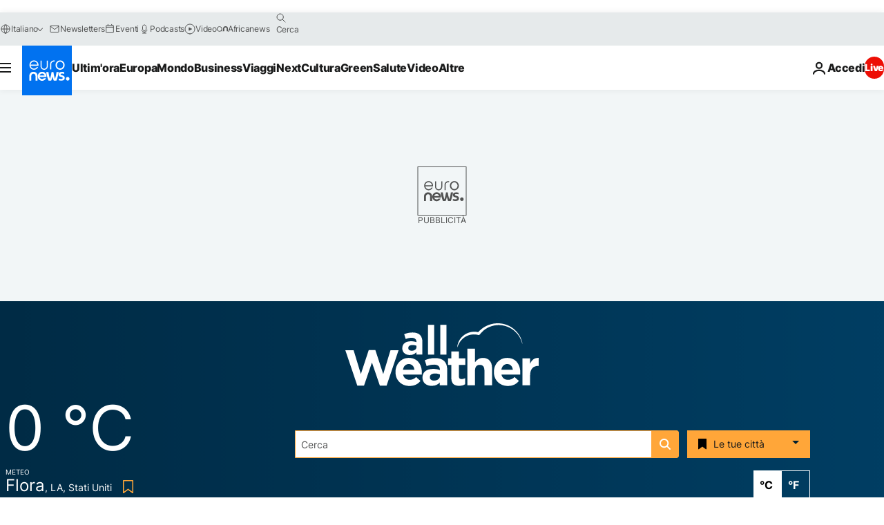

--- FILE ---
content_type: text/javascript;charset=UTF-8
request_url: https://pub.doubleverify.com/dvtag/35076072/DV1446019/pub.js
body_size: 33108
content:
/* CustomSignals GptMeasurement GptSignals HouseHold LegacyLayer PLEMetrics SignalsAbs SignalsBsc SignalsIds SignalsTvp SignalsVlp */
(()=>{var Bn=Object.create;var Tt=Object.defineProperty,jn=Object.defineProperties,Cr=Object.getOwnPropertyDescriptor,Gn=Object.getOwnPropertyDescriptors,Hn=Object.getOwnPropertyNames,_r=Object.getOwnPropertySymbols,Wn=Object.getPrototypeOf,wr=Object.prototype.hasOwnProperty,Qn=Object.prototype.propertyIsEnumerable;var Wt=(n,e,t)=>e in n?Tt(n,e,{enumerable:!0,configurable:!0,writable:!0,value:t}):n[e]=t,L=(n,e)=>{for(var t in e||(e={}))wr.call(e,t)&&Wt(n,t,e[t]);if(_r)for(var t of _r(e))Qn.call(e,t)&&Wt(n,t,e[t]);return n},Oe=(n,e)=>jn(n,Gn(e)),o=(n,e)=>Tt(n,"name",{value:e,configurable:!0});var Dr=(n,e)=>()=>(n&&(e=n(n=0)),e);var Kn=(n,e)=>()=>(e||n((e={exports:{}}).exports,e),e.exports);var zn=(n,e,t,r)=>{if(e&&typeof e=="object"||typeof e=="function")for(let i of Hn(e))!wr.call(n,i)&&i!==t&&Tt(n,i,{get:()=>e[i],enumerable:!(r=Cr(e,i))||r.enumerable});return n};var Ir=(n,e,t)=>(t=n!=null?Bn(Wn(n)):{},zn(e||!n||!n.__esModule?Tt(t,"default",{value:n,enumerable:!0}):t,n));var d=(n,e,t,r)=>{for(var i=r>1?void 0:r?Cr(e,t):e,l=n.length-1,c;l>=0;l--)(c=n[l])&&(i=(r?c(e,t,i):c(i))||i);return r&&i&&Tt(e,t,i),i};var u=(n,e,t)=>Wt(n,typeof e!="symbol"?e+"":e,t);var A=(n,e,t)=>new Promise((r,i)=>{var l=v=>{try{m(t.next(v))}catch(T){i(T)}},c=v=>{try{m(t.throw(v))}catch(T){i(T)}},m=v=>v.done?r(v.value):Promise.resolve(v.value).then(l,c);m((t=t.apply(n,e)).next())});var g,s=Dr(()=>{g=[{adServerId:"3989",adServerAccountId:"6458",type:"gpt",customTracking:{c1:{type:"targeting",key:"lng"},c2:{type:"targeting",key:"posn"},c3:{type:"targeting",key:"itr"}}}]});var a=Dr(()=>{});var mr=Kn((Dh,yn)=>{s();a();function Uo(n,e){if(typeof n!="function")throw new TypeError(`Expected the first argument to be a \`function\`, got \`${typeof n}\`.`);let t,r=0;return o(function(...l){clearTimeout(t);let c=Date.now(),m=c-r,v=e-m;v<=0?(r=c,n.apply(this,l)):t=setTimeout(()=>{r=Date.now(),n.apply(this,l)},v)},"throttled")}o(Uo,"throttle");yn.exports=Uo});s();a();s();a();s();a();s();a();s();a();s();a();s();a();var q=[];for(let n=0;n<256;++n)q.push((n+256).toString(16).slice(1));function Pr(n,e=0){return(q[n[e+0]]+q[n[e+1]]+q[n[e+2]]+q[n[e+3]]+"-"+q[n[e+4]]+q[n[e+5]]+"-"+q[n[e+6]]+q[n[e+7]]+"-"+q[n[e+8]]+q[n[e+9]]+"-"+q[n[e+10]]+q[n[e+11]]+q[n[e+12]]+q[n[e+13]]+q[n[e+14]]+q[n[e+15]]).toLowerCase()}o(Pr,"unsafeStringify");s();a();var Qt,Xn=new Uint8Array(16);function Kt(){if(!Qt){if(typeof crypto=="undefined"||!crypto.getRandomValues)throw new Error("crypto.getRandomValues() not supported. See https://github.com/uuidjs/uuid#getrandomvalues-not-supported");Qt=crypto.getRandomValues.bind(crypto)}return Qt(Xn)}o(Kt,"rng");s();a();s();a();var Jn=typeof crypto!="undefined"&&crypto.randomUUID&&crypto.randomUUID.bind(crypto),zt={randomUUID:Jn};function Zn(n,e,t){var i,l,c;if(zt.randomUUID&&!e&&!n)return zt.randomUUID();n=n||{};let r=(c=(l=n.random)!=null?l:(i=n.rng)==null?void 0:i.call(n))!=null?c:Kt();if(r.length<16)throw new Error("Random bytes length must be >= 16");if(r[6]=r[6]&15|64,r[8]=r[8]&63|128,e){if(t=t||0,t<0||t+16>e.length)throw new RangeError(`UUID byte range ${t}:${t+15} is out of buffer bounds`);for(let m=0;m<16;++m)e[t+m]=r[m];return e}return Pr(r)}o(Zn,"v4");var Yt=Zn;var we=o(()=>Yt(),"uuid");s();a();var ot=o((n,e)=>(...t)=>{try{let r=n(...t);return r instanceof Promise?r.then(i=>i,i=>e(i,...t)):r}catch(r){return e(r,...t)}},"withErrorHandler");s();a();var st,at,lt,he=class he{constructor(e,t){u(this,"collections",new Set);u(this,"children",new he.Set);u(this,"beforeDestroyed");this.beforeDestroyed=t!=null?t:()=>{};for(let[r,i]of Object.entries(e))Object.defineProperty(this,r,{value:i});e.parent!=null&&(e.parent.destroyed?this.destroy():e.parent.children.add(this))}static Create(e,t){return new he(e,t)}static CreateRoot(e,t){return new he(e,t)}destroy(){if(this.beforeDestroyed!=null){try{this.beforeDestroyed(this)}catch(e){}for(let e of this.children)e.destroy();this.beforeDestroyed=void 0;for(let e of this.collections)e.delete(this)}return this}get destroyed(){return this.beforeDestroyed==null}};o(he,"EntityClass"),u(he,"Set",(st=class extends Set{add(t){return t.destroyed||(t.collections.add(this),super.add(t)),this}delete(t){return t.collections.delete(this),super.delete(t)}clear(){for(let t of this.values())t.collections.delete(this);super.clear()}peek(){return this.values().next().value}conjure(t){let r=this.peek();return r==null&&(r=t(),this.add(r)),r}},o(st,"EntitySet"),st)),u(he,"Map",(at=class extends Map{set(t,r){return t.destroyed||(t.collections.add(this),super.set(t,r)),this}delete(t){return t.collections.delete(this),super.delete(t)}clear(){for(let t of this.keys())t.collections.delete(this);return super.clear()}summon(t,r){let i=super.get(t);return i==null&&(i=r,this.set(t,i)),i}conjure(t,r){let i=super.get(t);return i==null&&(i=r(),this.set(t,i)),i}},o(at,"EntityMap"),at)),u(he,"Link",(lt=class extends he.Map{get(t){return super.conjure(t,()=>new he.Set)}},o(lt,"EntityLink"),lt));var Ke=he,E;(l=>(l.Set=Ke.Set,l.Map=Ke.Map,l.Link=Ke.Link,l.Create=Ke.Create,l.CreateRoot=Ke.CreateRoot))(E||(E={}));s();a();var It=class It{constructor(e,t,r){u(this,"_message","unknown");u(this,"_trace",[]);u(this,"_silenced",!1);if(e instanceof It)return e.addToTrace(r,t);typeof e=="object"&&e!=null&&"message"in e&&typeof e.message=="string"?this._message=e.message:this._message=`${e}`,this.addToTrace(r,t)}get message(){return this._message}get trace(){return this._trace}get silenced(){return this._silenced}silence(){return this._silenced=!0,this}addToTrace(e,t){return this._trace.unshift(e),this.maybeCompleteTrace(t),this}maybeCompleteTrace(e){return A(this,null,function*(){let t=this._trace.length;yield Promise.resolve(),yield Promise.resolve(),yield Promise.resolve(),!this.silenced&&t===this._trace.length&&e(this)})}};o(It,"TracedError");var At=It;var Xt=class Xt{constructor(e){u(this,"moduleInstances",new Map);u(this,"methodsToExecute",[]);u(this,"errorHandlers",[]);u(this,"activeSession",null);u(this,"executedMethodIndex",0);this.initializeModules(e)}initializeModules(e){let t=e.map(r=>this.createModule(r));for(let r of t)this.applyModuleDecoration(r),this.applyExecuteDecoration(r),this.applyPluginDecoration(r),this.applyErrorDecoration(r),this.applyCatchErrorDecoration(r)}get session(){if(this.activeSession==null)throw new Error("Core has no active session");return this.activeSession}inject(e){let t=this.modules,r=[];for(let i of e){let l=t[i.name];l==null?r.push(i):this.moduleInstances.set(i,l)}this.initializeModules(r),this.execute()}get(e){return this.getModule(e)}execute(){this.activeSession==null&&(this.activeSession=E.CreateRoot({id:we()}));for(let e of this.methodsToExecute.slice(this.executedMethodIndex))e();this.executedMethodIndex=this.methodsToExecute.length}reset(){this.activeSession!=null&&(this.activeSession.destroy(),this.activeSession=null,this.executedMethodIndex=0)}get modules(){let e={};for(let[t,r]of this.moduleInstances)e[t.name]=r;return e}getModule(e){let t=this.moduleInstances.get(e);if(t==null)throw new Error(`module not in core: ${e.name}`);return t}createModule(e){if(e.prototype.moduleConfig==null)throw new Error(`not a module: ${e.name}`);let t=new e;return t.core=this,this.moduleInstances.set(e,t),t}applyModuleDecoration(e){var r;let t=e.constructor.prototype.moduleConfig;for(let{method:i}of t)e[i]=ot(e[i].bind(e),(l,...c)=>{throw this.traceError(l,`${e.constructor.name}.${i}(${c.map(m=>typeof m).join(",")})`)});(r=e.plugins)!=null||(e.plugins={}),e.pluginFunctions={};for(let i of Object.keys(e.plugins))e.pluginFunctions[i]=[],e.plugins[i]=(...l)=>{let c=[];for(let m of e.pluginFunctions[i])m(c,...l);return c}}applyExecuteDecoration(e){var r;let t=(r=e.constructor.prototype.executeConfig)!=null?r:[];for(let{method:i}of t)this.methodsToExecute.push(ot(e[i],l=>{this.traceError(l,"@execute")}))}applyPluginDecoration(e){var r;let t=(r=e.constructor.prototype.pluginConfig)!=null?r:[];for(let{PluggableClass:i,category:l,method:c}of t)this.getModule(i).pluginFunctions[l].push(ot((m,...v)=>{m.push(e[c](...v))},m=>{this.traceError(m,`@plugin(${i.name},'${l}')`)}))}applyErrorDecoration(e){var r;let t=(r=e.constructor.prototype.errorConfig)!=null?r:[];for(let{method:i}of t)this.errorHandlers.push(ot(e[i],l=>{l instanceof At&&l.silence()}))}applyCatchErrorDecoration(e){var r;let t=(r=e.constructor.prototype.catchErrorConfig)!=null?r:[];for(let{method:i}of t)e[i]=ot(e[i],l=>{this.traceError(l,"@catchError")})}traceError(e,t){return new At(e,r=>this.reportError(r),t)}reportError(e){for(let t of this.errorHandlers)t(e.message,[...e.trace])}};o(Xt,"Core");var yt=Xt;s();a();s();a();var Jt=[],Pt=Jt;var p=o(n=>{let e=n.prototype,t=Object.getOwnPropertyNames(e).filter(r=>{var i;return r!=="constructor"&&((i=Object.getOwnPropertyDescriptor(e,r))==null?void 0:i.value)instanceof Function});e.moduleConfig=t.map(r=>({method:r})),Jt.push(n)},"moduleClass"),D=o(n=>e=>{},"attachModule"),_=o((n,e)=>{var t;n.executeConfig=(t=n.executeConfig)!=null?t:[],n.executeConfig.push({method:e})},"executeMethod"),h=o((n,e)=>(t,r)=>{var i;t.pluginConfig=(i=t.pluginConfig)!=null?i:[],t.pluginConfig.push({PluggableClass:n,category:e,method:r})},"pluginMethod"),se=o((n,e)=>{var t;n.catchErrorConfig=(t=n.catchErrorConfig)!=null?t:[],n.catchErrorConfig.push({method:e})},"catchErrorMethod"),Zt=o((n,e)=>{var t;n.errorConfig=(t=n.errorConfig)!=null?t:[],n.errorConfig.push({method:e})},"errorMethod");s();a();s();a();s();a();s();a();s();a();var ei=[[/((\?)|&)(?:amp_lite|fr=operanews)/g,"$2"],[/(^https?:\/\/)(www\.)/g,"$1"],[/(((\?)|&|%3F|%26|;)(?:utm_campaign|utm_source|utm_content|utm_term|utm_viral|utm_medium|utm_identifier|utm_key|fb_source|referrer|referer|ref|rand|rnd|randid|\.?rand|\.?partner|cb|count|adid|session|sessionid|session_redirect|param\d|userinfo|uid|refresh|ocid|ncid|clickenc|fbclid|amp_js_v|amp_gsa|ns_source|ns_campaign|ns_mchanel|ns_mchannel|ns_linkname|ns_fee|src|ex_cid|usqp|source|xid|trkid|utm_social-type|mbid|utm_brand|__twitter_impression|utm_referrer|CMP|cmp|_cmp|cq_cmp)=[^&]*)/g,"$3"],[/[/.]amp(?:\/[?&]*)?$/g,""],[/((\?)|&)(?:outputType|isFollow|suppressMediaBar|cid|ICID|icid|bdk|wtu_id_h|utm_placement|intcmp|_native_ads|traffic_source|entry|\.tsrc|autoplay|autostart|dc_data|influencer|pubdate|utm_hp_ref|redirect|service|refresh_ce|refresh_cens|xcmg|target_id|_amp)=[^&]*/g,"$2"],[/(\?|&)(?:amp)(?:&|$|=[^&]*)/g,"$1"]],ti=[[/(?:\/|\/\?|\?|&|\/\$0|#[\s\S]*)+$/g,""],[/(?:\/|\/\?|\?|&|\/\$0|#[\s\S]*)+$/g,""]],xr=o((n,e)=>{for(let[t,r]of n)e=e.replace(t,r);return e},"replaceByRules"),Or=o(n=>{let e=xr(ei,n);return xr(ti,e)},"normalizeUrl");s();a();var Lr=o(n=>n.split("?",1)[0].split("#",1)[0],"stripUrlQuery");s();a();var j=class{getTagInfo(){return{ctx:"35076072",cmp:"DV1446019"}}getShortCommitId(){return"b8b274f"}getBuildTimestamp(){return 1768402841903}getAuthToken(){return"tFY8kSAJl5wDwjhK8cZ+nj6sov8UdTmIXW6+p7VSH8y5Rr4n1StSN3M7ooz44cFM4cw5pX+vTZBO3LatdY6F5Gn4tWL7Ccv4ha6QBY8s4hdr/NlKS9JzU0g15jJ7qM+eu34HpogLxxEYzK5E6ZF0hkHAG2tFb7g="}};o(j,"DefinedVariables"),j=d([p],j);s();a();var S=class{constructor(){u(this,"timeFunction",new E.Map)}window(){return window}document(){return this.window().document}pageUrl(){var e,t;return(t=(e=this.window().location)==null?void 0:e.href)!=null?t:""}hostname(){return new URL(this.pageUrl()).hostname}time(){return this.timeFunction.conjure(this.core.session,()=>{let e=this.window(),t=!1;try{t=typeof e.performance.now()=="number"}catch(r){}return t?()=>Math.floor(e.performance.now()):()=>e.Date.now()})()}sendBeacon(e){try{let t=this.window().navigator;typeof(t==null?void 0:t.sendBeacon)=="function"?t.sendBeacon(e):new Image().src=e}catch(t){}}};o(S,"Env"),S=d([p],S);s();a();var Nr=o((n,e)=>{try{let t=new URLSearchParams(n),r=t.get("ctx"),i=t.get("cmp");if(r!=null&&i!=null)return{ctx:r,cmp:i,prefetch:e,legacy:!0}}catch(t){}return null},"parseInfo"),Mr=o(n=>{var e;return n.pathname!=="/signals/pub.js"?null:(e=Nr(n.search,!0))!=null?e:Nr(n.hash.substring(1).split("?")[0],!1)},"parseLegacyPagetagUrl");var ri=1e3,ni=/^\/dvtag\/([^/]+)\/([^/]+)\/pub\.js$/,C=class{constructor(){u(this,"visit");u(this,"tagInfo");u(this,"currentScriptBaseUrlCache");u(this,"plugins",{newVisit:o(e=>[],"newVisit"),overrideTagInfo:o(e=>[],"overrideTagInfo")});u(this,"_normalizeUrl",Or)}_initialize(){this.getTagInfo(),this.getCurrentScriptBaseUrl(),this.updateVisit(!1),this.plugins.newVisit(this.visit),this._installNavigationListener()}getTagInfo(){var e;if(this.tagInfo==null){try{this.tagInfo=this._parseTagInfo()}catch(r){}(e=this.tagInfo)!=null||(this.tagInfo={ctx:"unknown",cmp:"unknown"});let t=this.plugins.overrideTagInfo(this.tagInfo);t.length>0&&(this.tagInfo=L(L({},this.tagInfo),t[0]))}return this.tagInfo}_parseTagInfo(){let e=this.core.get(j).getTagInfo();if(e!=null)return e;let t=this._getCurrentScriptSrc();if(t==null)return null;let r=new URL(t,"https://pub.doubleverify.com"),i=r.pathname,l=ni.exec(i);if(l!=null){let[,c,m]=l;return{ctx:c,cmp:m}}return Mr(r)}_getCurrentScriptSrc(){var e,t;return(t=(e=this.core.get(S).window().document.currentScript)==null?void 0:e.getAttribute("src"))!=null?t:null}getCurrentScriptBaseUrl(){if(this.currentScriptBaseUrlCache!==void 0)return this.currentScriptBaseUrlCache;let e=this._getCurrentScriptSrc();if(e==null)return null;try{e.startsWith("//")&&(e="https:"+e);let{origin:t,pathname:r}=new URL(e),i=r.split("/").slice(0,-1).join("/");return this.currentScriptBaseUrlCache=`${t}${i}/`,this.currentScriptBaseUrlCache}catch(t){return null}}updateVisit(e=!0){var r,i;let t=this.getStrippedPageUrl();if(this.visit==null||this.visit.strippedUrl!==t){let l=we();this.visit={strippedUrl:t,normalizedUrl:this._normalizeUrl(this.core.get(S).window().location.href),uuid:l,sessionUuid:(i=(r=this.visit)==null?void 0:r.sessionUuid)!=null?i:l},e&&this.plugins.newVisit(this.visit)}return this.visit}getVisit(){var e;return(e=this.visit)!=null?e:this.updateVisit(!1)}getStrippedPageUrl(){return Lr(this.core.get(S).window().location.href)}getNormalizedPageUrl(){return this.getVisit().normalizedUrl}getVisitUuid(){return this.getVisit().uuid}getSessionUuid(){return this.getVisit().sessionUuid}_installNavigationListener(){var r;let e=this.core.get(S).window(),t=o(()=>this.updateVisit(!0),"cb");((r=e.navigation)==null?void 0:r.addEventListener)!=null?e.navigation.addEventListener("navigatesuccess",t):setInterval(t,ri)}};o(C,"Context"),d([_],C.prototype,"_initialize",1),C=d([p],C);s();a();s();a();var ze=o(()=>(...n)=>[],"apiPlugin"),F=class{constructor(){u(this,"plugins",{queueAdRequest:ze(),defineSlot:ze(),adRendered:ze(),adRemoved:ze(),getTargeting:ze(),addEventListener:o((e,t)=>[],"addEventListener"),removeEventListener:o((e,t)=>[],"removeEventListener"),toggleDebugMode:ze(),_debugScriptLoaded:ze()})}_initialize(){var r;let e=this.core.get(S).window(),t=(r=e.dvtag)!=null?r:{};e.dvtag=t,t.queueAdRequest=this.queueAdRequest,t.defineSlot=this.defineSlot,t.adRendered=this.adRendered,t.adRemoved=this.adRemoved,t.getTargeting=this.getTargeting,t.addEventListener=this.addEventListener,t.removeEventListener=this.removeEventListener,t.toggleDebugMode=this.toggleDebugMode,t._debugScriptLoaded=this._debugScriptLoaded}queueAdRequest(...e){this.plugins.queueAdRequest(...e)}defineSlot(...e){this.plugins.defineSlot(...e)}adRendered(...e){this.plugins.adRendered(...e)}adRemoved(...e){this.plugins.adRemoved(...e)}getTargeting(...e){var t;return(t=this.plugins.getTargeting(...e)[0])!=null?t:{}}addEventListener(e,t){this.plugins.addEventListener(e,t)}removeEventListener(e,t){this.plugins.removeEventListener(e,t)}toggleDebugMode(...e){this.plugins.toggleDebugMode(...e)}_debugScriptLoaded(...e){this.plugins._debugScriptLoaded(...e)}};o(F,"Api"),d([_],F.prototype,"_initialize",1),F=d([p],F);s();a();var er=class er{constructor(){u(this,"pending",[]);u(this,"flushing",!1)}push(e){this.pending.push(e),this.flush()}flush(){return A(this,null,function*(){var t;if(this.flushing)return;this.flushing=!0;let e=this.pending.shift();for(;e!=null;){try{yield e.promise}catch(r){}try{(t=e.callback)==null||t.call(e)}catch(r){}e=this.pending.shift()}this.flushing=!1})}};o(er,"AsyncQueue");var xt=er;var P=class{constructor(){u(this,"plugins",{adRequestQueued:o(e=>[],"adRequestQueued"),adRequestTimedOut:o(e=>[],"adRequestTimedOut"),adRequestBeforeRelease:o(e=>[],"adRequestBeforeRelease"),adRequestCompleted:o(e=>[],"adRequestCompleted")});u(this,"queue",new xt);u(this,"adRequestCounter",0)}_queueAdRequest(e={}){var l,c;let t={index:this.adRequestCounter++,status:"queued",timeoutValue:(l=e.timeout)!=null?l:0,onDvtagReadyCalled:(c=e.timestamp)!=null?c:0,waitingStarted:new Date().getTime(),internal:e.internal};this.core.get(C).updateVisit(),this.plugins.adRequestQueued(t);let r=e.callback;r===void 0?e.callback=()=>{}:r===null?t.status="tag-timeout":e.callback=()=>{t.status="queue-timeout",t.callbackCalled=new Date().getTime(),e.callback=null,this.plugins.adRequestTimedOut(t);try{r()}catch(m){}};let i=o(()=>{if(e.callback!=null){e.callback=null,t.status="success",t.callbackCalled=new Date().getTime(),this.plugins.adRequestBeforeRelease(t);try{r==null||r()}catch(m){}}else this.plugins.adRequestBeforeRelease(t);t.waitingEnded=new Date().getTime(),this.plugins.adRequestCompleted(t)},"onAsyncOperationsCompleted");this.queue.push({callback:i,adRequest:t})}delayAdRequests(e){this.queue.push({promise:e})}};o(P,"AdRequestQueue"),d([h(F,"queueAdRequest")],P.prototype,"_queueAdRequest",1),P=d([p],P);s();a();var Ur=o((n,e=!0)=>{let t=document.createElement("script");return t.setAttribute("src",n),e&&t.setAttribute("async",""),t},"createScriptElement");s();a();s();a();s();a();s();a();var R=class{constructor(){u(this,"plugins",{slotDiscovered:o((e,t)=>[],"slotDiscovered")});u(this,"slots",new E.Set)}getSlot(e,t){for(let r of this.slots)if(r.adServer===e&&r.elementId===t)return r}getSlots(e){let t=[...this.slots];return e==null?t:t.filter(r=>r.adServer===e)}createSlot(e,t,r,i,l,c){let m=this.getSlot(e,r);m!=null&&m.destroy();let v=E.Create({parent:this.core.session,adServer:e,elementId:r,adUnit:i,adServerConfig:l,uuid:we(),creationTime:Date.now()});return this.slots.add(v),c==null||c(v),this.plugins.slotDiscovered(v,t),v}};o(R,"SlotStore"),R=d([p],R);var Le=class{constructor(){u(this,"plugins",{adRemoved:o(e=>[],"adRemoved")})}_monitorAdRemoval(e){let t=this.core.get(S).document().getElementById(e.elementId);if(t==null)return;E.Create({parent:e,observer:new MutationObserver(i=>{let l=i.length,c=0,m=t.children.length;for(let v=i.length-1;v>=0;v--){let T=i[v];if(m===0){this.plugins.adRemoved(e);break}if(c===l-1)break;let y=T.removedNodes.length-T.addedNodes.length;m+=y,c++}})},({parent:i,observer:l})=>{l.disconnect(),this.plugins.adRemoved(i)}).observer.observe(t,{childList:!0})}};o(Le,"AdRemoved"),d([h(R,"slotDiscovered")],Le.prototype,"_monitorAdRemoval",1),Le=d([p],Le);var b=class{constructor(){u(this,"adEmpty",new E.Map);u(this,"adRequestInFlight",new E.Map);u(this,"nonEmptyAdResponses",new E.Map);u(this,"creatives",new E.Link);u(this,"plugins",{adRequested:o(e=>[],"adRequested"),adRequestedOrInferred:o(e=>[],"adRequestedOrInferred"),adRendered:o((e,t)=>[],"adRendered"),adRemoved:o(e=>[],"adRemoved")})}setAdRequested(e){this.adRequestInFlight.set(e,!0),this.plugins.adRequested(e),this.plugins.adRequestedOrInferred(e)}setAdRendered(e,t){this.adRequestInFlight.get(e)!==!0&&this.plugins.adRequestedOrInferred(e),this._setAdRemoved(e),this.adEmpty.set(e,!1),this.adRequestInFlight.set(e,!1),t!=null&&this.nonEmptyAdResponses.set(e,this.nonEmptyAdResponses.summon(e,0)+1);let r=null;if(t!=null){let i=this.core.get(S).time();r=E.Create(L({parent:e,timestamp:i},t)),this.creatives.get(e).add(r)}this.plugins.adRendered(e,r)}_setAdRemoved(e){if(this.adEmpty.get(e)===!1){this.adEmpty.set(e,!0);for(let t of this.creatives.get(e))t.destroy();this.plugins.adRemoved(e)}}getNonEmptyAdRenderedCount(e){return this.nonEmptyAdResponses.summon(e,0)}};o(b,"AdServerHub"),d([h(Le,"adRemoved")],b.prototype,"_setAdRemoved",1),b=d([p],b);s();a();s();a();var Ne=o((...n)=>{let e=[];for(let t of n)if(t!=null)for(let r of t)e.includes(r)||e.push(r);return e},"mergeUnique");var w=class{constructor(){u(this,"plugins",{getAdServerTargeting:o((e,t)=>[],"getAdServerTargeting"),setAdServerTargeting:o((e,t,r)=>[],"setAdServerTargeting")});u(this,"globalTargeting",{});u(this,"slotTargeting",new E.Map)}getGlobalTargeting(e){var t;return(t=this.globalTargeting[e])!=null?t:{}}_getSlotTargeting(e){return this.slotTargeting.summon(e,{})}_getTargetingKeys(e){return Ne(Object.keys(this.getGlobalTargeting(e.adServer)),Object.keys(this._getSlotTargeting(e)))}_getTargetingValues(e,t){return Ne(this.getGlobalTargeting(e.adServer)[t],this._getSlotTargeting(e)[t])}getTargeting(e){let t={};for(let r of this._getTargetingKeys(e))t[r]=this._getTargetingValues(e,r);return t}setSlotTargeting(e,t,r=!1){var c;let i=Object.keys(t),l=this._getSlotTargeting(e);for(let m of i)l[m]=Ne(t[m],r?(c=this.slotTargeting.get(e))==null?void 0:c[m]:null);this.setAdServerTargeting(e,i)}setGlobalTargeting(e,t,r=!1){var l,c;let i=Object.keys(t);for(let m of e){for(let v of i)(c=(l=this.globalTargeting)[m])!=null||(l[m]={}),this.globalTargeting[m][v]=Ne(t[v],r?this.globalTargeting[m][v]:null);for(let v of this.core.get(R).getSlots(m))this.setAdServerTargeting(v,i)}}getAdServerTargeting(e,t){var r;return(r=this.plugins.getAdServerTargeting(e,t).find(i=>i.length!==0))!=null?r:[]}setAdServerTargeting(e,t){t==null&&(t=this._getTargetingKeys(e));for(let r of t)this.plugins.setAdServerTargeting(e,r,this._getTargetingValues(e,r))}_onSlotDiscovered(e){this.setAdServerTargeting(e)}};o(w,"TargetingHub"),d([h(R,"slotDiscovered")],w.prototype,"_onSlotDiscovered",1),w=d([p],w);s();a();var Ve=o(()=>{var n,e,t;return Math.floor((t=(e=(n=window.performance)==null?void 0:n.now)==null?void 0:e.call(n))!=null?t:Date.now())},"perfNowOrDateNow");s();a();var tr=class tr{constructor(){u(this,"_firstQueuedAdRequest",1/0);u(this,"_lastQueuedAdRequest",-1/0);u(this,"_firstReleasedAdRequest",1/0);u(this,"_lastReleasedAdRequest",-1/0);u(this,"_lastReleasedAdRequestTime",null);u(this,"_hasBeenSuccessful",!1)}setAdRequestQueued(e){this._firstQueuedAdRequest=Math.min(this._firstQueuedAdRequest,e),this._lastQueuedAdRequest=Math.max(this._lastQueuedAdRequest,e)}setAdRequestReleased(e){this._firstReleasedAdRequest=Math.min(this._firstReleasedAdRequest,e),this._lastReleasedAdRequest=Math.max(this._lastReleasedAdRequest,e),this._lastReleasedAdRequestTime=Ve()}getLastQueuedAdRequest(){return Number.isFinite(this._lastQueuedAdRequest)?this._lastQueuedAdRequest:null}getLastReleasedAdRequest(){return Number.isFinite(this._lastReleasedAdRequest)?this._lastReleasedAdRequest:null}getLastReleasedAdRequestTime(){return this._lastReleasedAdRequestTime}getLastSuccessfulAdRequest(){let e=Math.max(this._firstQueuedAdRequest,this._firstReleasedAdRequest),t=Math.min(this._lastQueuedAdRequest,this._lastReleasedAdRequest);return t<e?null:t}getPreviouslySuccessful(){return this._hasBeenSuccessful}markAdServerAdRequest(){this.getLastSuccessfulAdRequest()!=null&&(this._hasBeenSuccessful=!0),this._firstQueuedAdRequest=1/0,this._lastQueuedAdRequest=-1/0,this._firstReleasedAdRequest=1/0,this._lastReleasedAdRequest=-1/0,this._lastReleasedAdRequestTime=null}};o(tr,"SlotAdRequestTracker");var Ot=tr;s();a();var Lt=(c=>(c.UNKNOWN="UNKNOWN",c.SEEN="SEEN",c.NOT_READY="NOT_READY",c.POSSIBLE_TIMEOUT="POSSIBLE_TIMEOUT",c.PREV_READY="PREV_READY",c.READY="READY",c))(Lt||{});var rr="dv_upt_slot_ready",oi=["https://securepubads.g.doubleclick.net/gampad/ads?","https://pagead2.googlesyndication.com/gampad/ads?"],si=750,V=class{constructor(){u(this,"plugins",{onSlotRequested:o(()=>[],"onSlotRequested"),onSlotRequestValidated:o(()=>[],"onSlotRequestValidated")});u(this,"validateAdRequests",!1);u(this,"lastAdRequestQueued",null);u(this,"lastAdRequestReleased",null);u(this,"state",{adRequestTracker:new E.Map,triggered:new E.Map})}_getSlotAdRequestTracker(e){return this.state.adRequestTracker.conjure(e,()=>new Ot)}_onAdRequestQueued({index:e}){this.lastAdRequestQueued=e;for(let t of this.core.get(R).getSlots())this._getSlotAdRequestTracker(t).setAdRequestQueued(e),this.state.triggered.set(t,!1)}_onAdRequestBeforeRelease({index:e}){let t=this.core.get(w);this.lastAdRequestReleased=e;for(let r of this.core.get(R).getSlots())this._getSlotAdRequestTracker(r).setAdRequestReleased(e),this.validateAdRequests&&t.setSlotTargeting(r,{[rr]:["1"]})}_onSlotDiscovered(e,t){t===0&&this.lastAdRequestQueued!=null&&this._getSlotAdRequestTracker(e).setAdRequestQueued(this.lastAdRequestQueued)}_determineReadyState(e){let t=this._getSlotAdRequestTracker(e),r=t.getLastQueuedAdRequest(),i=t.getLastSuccessfulAdRequest(),l=t.getPreviouslySuccessful();return i!=null?"READY":l?"PREV_READY":r!=null?"NOT_READY":Date.now()-e.creationTime>si?"SEEN":"UNKNOWN"}getSlotReadyStateOnAdServerAdRequest(e){let t=this._determineReadyState(e);if(t==="READY"){if(this.state.triggered.get(e)===!0)return{readyState:"PREV_READY"};this.state.triggered.set(e,!0);let r=this._getSlotAdRequestTracker(e).getLastReleasedAdRequestTime();return{readyState:t,readyFor:Ve()-r}}return{readyState:t}}_onSlotRequested(e){let{readyState:t,readyFor:r}=this.getSlotReadyStateOnAdServerAdRequest(e);this._getSlotAdRequestTracker(e).markAdServerAdRequest(),this.validateAdRequests&&this.core.get(w).setSlotTargeting(e,{[rr]:["0"]}),this.plugins.onSlotRequested(e,t,r)}enableAdRequestValidation(){if(!this.validateAdRequests)try{let e=this._processResourceRequest.bind(this);new PerformanceObserver(r=>r.getEntries().forEach(e)).observe({type:"resource"}),this.validateAdRequests=!0}catch(e){}}_processResourceRequest(e){var t,r,i;try{if(oi.every(m=>!e.name.startsWith(m)))return;let c=(r=(t=new URL(e.name).searchParams.get("prev_scp"))==null?void 0:t.split("|"))!=null?r:[];for(let m of c){let T=((i=new URLSearchParams(m).get(rr))==null?void 0:i[0])==="1";this.plugins.onSlotRequestValidated(T)}}catch(l){}}};o(V,"SlotReadinessTracker"),d([h(P,"adRequestQueued")],V.prototype,"_onAdRequestQueued",1),d([h(P,"adRequestBeforeRelease"),h(P,"adRequestTimedOut")],V.prototype,"_onAdRequestBeforeRelease",1),d([h(R,"slotDiscovered")],V.prototype,"_onSlotDiscovered",1),d([h(b,"adRequested")],V.prototype,"_onSlotRequested",1),V=d([p],V);var nr="__dvtag_debug_mode",Fr="1",De=class{constructor(){u(this,"enabled",!1);u(this,"debugScriptResolve",o(e=>{},"debugScriptResolve"))}_initialize(){let e=this.core.get(S).window();try{this.enabled=e===e.top&&e.sessionStorage.getItem(nr)===Fr}catch(t){}this.enabled&&(this.core.get(P).delayAdRequests(new Promise(t=>{this.debugScriptResolve=t})),this._loadDebugScript())}_toggleDebugMode(){let e=this.core.get(S).window();this.enabled?e.sessionStorage.removeItem(nr):e.sessionStorage.setItem(nr,Fr),e.location.reload()}debugScriptLoaded(){this.debugScriptResolve(void 0)}_loadDebugScript(){return A(this,null,function*(){let e=this.core.get(S).document(),t=this.core.get(C).getCurrentScriptBaseUrl(),r=Ur(`${t}debug.js`,!0);e.readyState==="loading"&&(yield new Promise(i=>e.addEventListener("DOMContentLoaded",()=>i(void 0)))),e.head.appendChild(r)})}};o(De,"DebugScriptLoader"),d([_],De.prototype,"_initialize",1),d([h(F,"toggleDebugMode")],De.prototype,"_toggleDebugMode",1),De=d([D(V),p],De);s();a();s();a();var ai=Object.defineProperty,li=Object.defineProperties,di=Object.getOwnPropertyDescriptors,kr=Object.getOwnPropertySymbols,ui=Object.prototype.hasOwnProperty,ci=Object.prototype.propertyIsEnumerable,qr=o((n,e,t)=>e in n?ai(n,e,{enumerable:!0,configurable:!0,writable:!0,value:t}):n[e]=t,"__defNormalProp"),bt=o((n,e)=>{for(var t in e||(e={}))ui.call(e,t)&&qr(n,t,e[t]);if(kr)for(var t of kr(e))ci.call(e,t)&&qr(n,t,e[t]);return n},"__spreadValues"),Vr=o((n,e)=>li(n,di(e)),"__spreadProps");var dt=(n=>(n.GAM="gam",n.XANDR="xandr",n.FREEWHEEL="freewheel",n.CUSTOM="custom",n))(dt||{});var ir=(n=>(n[n.Disabled=0]="Disabled",n[n.Dryrun=1]="Dryrun",n))(ir||{});var Fd=typeof TextDecoder=="function"?new TextDecoder:void 0,kd=typeof TextEncoder=="function"?new TextEncoder:void 0,mi="ABCDEFGHIJKLMNOPQRSTUVWXYZabcdefghijklmnopqrstuvwxyz0123456789+/=",pi=Array.prototype.slice.call(mi),qd=(n=>{let e={};return n.forEach((t,r)=>e[t]=r),e})(pi),Vd=String.fromCharCode.bind(String),$d=typeof Uint8Array.from=="function"?Uint8Array.from.bind(Uint8Array):n=>new Uint8Array(Array.prototype.slice.call(n,0));var gi="__DVPUB_OT__",fi=o(n=>gi+new URLSearchParams(n).toString().replace(/=/g,":").replace(/&/g,"|").replace(/\+/g,"%20").replace(/[^a-zA-Z0-9:|%_]/g,e=>`%${e.charCodeAt(0).toString(16)}`),"encodeParams"),$r=o((n,e)=>Object.entries(e).reduce((r,[i,l])=>(r[`${n}${i}`]=l,r),{}),"prefixKeys"),hi=o(n=>{let e={};for(let[t,r]of Object.entries(n))e[t]=`${r}`;return e},"stringifyValues"),Br=o((n,e,t)=>{if(n==="custom"||n==="freewheel")return{};let r=hi(Vr(bt({},e.passthroughParams),{dvp_uptpid:e.pageId,dvp_uptsid:e.slotId,dvp_uptsacnt:e.slotAdCount,dvp_qtpid:e.pageId})),i=fi(bt(bt({},e.wrapperMode!=null?{m:String(e.wrapperMode)}:{}),$r("_",r)));return n==="gam"?Vr(bt(bt({dvpub_ot_params:i},e.wrapperMode!=null?{dv_upt_cwm:String(e.wrapperMode)}:{}),$r("dv__",r)),{pts_pid:e.pageId,pts_sid:e.slotId}):n==="xandr"?{[t!=null?t:"pt1"]:i}:{}},"generateOmniTagTargeting");s();a();s();a();s();a();s();a();var Mt=o(n=>{let e=n.renderedSize;return Array.isArray(e)?`${e[0]}x${e[1]}`:e},"toCreativeSizeString");s();a();var Ut=o(n=>{switch(n){case"gpt":return"104";case"ast":return"90";default:return"0"}},"toAdServerCode");s();a();var Ft={cmp:"cmp",ctx:"ctx",isSellerTag:"seltag",blocking:"blk",t2te:"t2te",deepIFrameClickHandlers:"dich",measurementActivationPath:"dvp_pubaap",unityTagBuildTimestamp:"dvp_uptbts",unityTagBuildCommitId:"dvp_uptbcid",gdprApplies:"gdpr",gdprTcString:"gdpr_consent",adServerCode:"adsrv",adServerId:"dvp_gptmasid",pageVisitId:"dvp_uptpid",slotId:"dvp_uptsid",slotElementId:"dvp_uptseid",selectedVariation:"dvp_gptmvr",selectedVariationFraction:"dvp_gptmvrfr",customDimension1:"c1",customDimension2:"c2",customDimension3:"c3",customDimension4:"c4",customDimension5:"c5",customDimension6:"c6",customDimension7:"c7",customDimension8:"c8",customDimension9:"c9",customDimension10:"c10",adPosition:"spos",qtPageId:"dvp_qtpid",qtSlotId:"dvp_qtsid",qtObservabilityIDS:"mpt_pub_qtids",qtObservabilityBSCPageLevel:"mpt_pub_qtbscpl",qtRequestIds:"mpt_pub_dvr",headerBidding:"dvp_gptmhb",advertiserId:"sadv",orderId:"ord",lineItemId:"litm",creativeId:"scrt",placementCode:"splc",size:"unit",slotAdCount:"dvp_uptsacnt",locatedElementType:"dvp_gptmle",adLocationMechanism:"alm",usedAdFormat:"dvp_pubuaf",adFormatName:"mpt_pub_afn",adDetectionDiagnostics:"dvp_pubadd",adLocatingDiagnostics:"dvp_pubald",adContainerSelector:"mpt_pub_acs",creativeWrapperAvailable:"dvp_gptmcw",isFalconTestEnabledDVP:"dvp_pubaft",isFalconTestEnabledEE:"ee_dp_pubaft",measurementInjectionStrategy:"dvp_gptmit"};s();a();var jr="DVR",H=class{constructor(){u(this,"plugins",{dvRequiredDataUpdated:o(e=>[],"dvRequiredDataUpdated")});u(this,"_pageSignalsRequestIds",new E.Map);u(this,"_userSignalsRequestIds",new E.Map)}getRequestIds(){var t,r;let e=[...(t=this._userSignalsRequestIds.get(this.core.session))!=null?t:[],...(r=this._pageSignalsRequestIds.get(this.core.session))!=null?r:[]];return e.length>0?e.join(","):null}recordRequiredDataAndGetTargeting(e,t){let r=L({},t),i=r[jr];return i!=null&&((e?this._pageSignalsRequestIds:this._userSignalsRequestIds).set(this.core.session,i),this.plugins.dvRequiredDataUpdated(this.getRequestIds()),delete r[jr]),r}};o(H,"DvRequiredData"),H=d([p],H);s();a();var Gr=o(n=>{let e={};for(let[t,r]of Object.entries(n))r!=null&&(e[t]=typeof r=="string"?[r]:r);return e},"toTargeting");var vi={gpt:dt.GAM,ast:dt.XANDR,custom:dt.CUSTOM,"legacy-api":dt.CUSTOM},Si="pt9",W=class{constructor(){u(this,"plugins",{disableCreativeWrapperMeasurement:o(e=>[],"disableCreativeWrapperMeasurement")});u(this,"targetingSet",new E.Map);u(this,"targetingReliable",new E.Map)}_setCreativeWrapperTargeting(e){if(e.adServer!=="gpt")return;let t=e.uuid,r=this.core.get(C).getVisitUuid(),i=this._getNextSlotAdCount(e),l=this.plugins.disableCreativeWrapperMeasurement(e).some(m=>m===!0)?ir.Disabled:void 0,c=this.core.get(H).getRequestIds();this.core.get(w).setSlotTargeting(e,Gr(Br(vi[e.adServer],{slotId:t,pageId:r,slotAdCount:i,wrapperMode:l,passthroughParams:L({dvp_uptacf:"1"},c!=null&&{[Ft.qtRequestIds]:c})},Si))),this.targetingSet.set(e,!0)}_updateAllSlots(){let e=this.core.get(R).getSlots();for(let t of e)this._setCreativeWrapperTargeting(t)}_onAdRequested(e){this.targetingReliable.set(e,this.targetingSet.get(e)===!0)}isTargetingReliable(e){return e.adServer!=="gpt"?!0:this.targetingReliable.get(e)===!0}_getNextSlotAdCount(e){return this.core.get(b).getNonEmptyAdRenderedCount(e)+1}};o(W,"CreativeWrapperTargeting"),d([h(R,"slotDiscovered"),h(b,"adRendered")],W.prototype,"_setCreativeWrapperTargeting",1),d([h(C,"newVisit"),h(H,"dvRequiredDataUpdated")],W.prototype,"_updateAllSlots",1),d([h(b,"adRequested")],W.prototype,"_onAdRequested",1),W=d([p],W);s();a();var ve=class{constructor(){u(this,"restoreCount",0)}getRestoreCount(){return this.restoreCount}_restoreTargeting(){let e=this.core.get(w);for(let t of this.core.get(R).getSlots()){if(t.adServer==="custom"||t.adServer==="legacy-api")continue;let r=e.getTargeting(t),i=Object.keys(r)[0];i!=null&&e.getAdServerTargeting(t,i).length===0&&(e.setAdServerTargeting(t),this.restoreCount+=1)}}};o(ve,"TargetingRestorer"),d([h(P,"adRequestQueued")],ve.prototype,"_restoreTargeting",1),ve=d([p],ve);s();a();s();a();var kt=o(n=>{if(typeof n=="string"||Array.isArray(n)&&n.length===2&&n.every(e=>typeof e=="number"))return n;if(n!=null&&typeof n.width=="number"&&typeof n.height=="number")return[n.width,n.height]},"cleanSizeInput");s();a();var J=o(n=>{if(typeof n=="string")return n;if(typeof n=="number")return`${n}`},"cleanStringInput");s();a();var le=class{getPubAds(){var t,r;let e=this.core.get(S).window();try{return(r=(t=e.googletag)==null?void 0:t.pubads)==null?void 0:r.call(t)}catch(i){return}}onPubAdsReady(e){var i,l,c,m;let t=this.core.get(S).window();t.googletag=(i=t.googletag)!=null?i:{},t.googletag.cmd=(l=t.googletag.cmd)!=null?l:[];let r=this.getPubAds();if(r!=null)e(r);else try{(m=(c=t.googletag.cmd)==null?void 0:c.push)==null||m.call(c,()=>{r=this.getPubAds(),r!=null&&e(r)})}catch(v){}}};o(le,"GoogletagPubAds"),le=d([p],le);s();a();s();a();var de=class{_getConfiguredAdServers(){try{return g}catch(e){return[]}}get(e,t){if(t!=null)return this._getConfiguredAdServers().find(r=>r.type===e&&r.adServerAccountId===t)}};o(de,"AdServerConfigs"),de=d([p],de);s();a();var ut=o(n=>{let e=n.split("/").map(i=>i.trim()).filter(i=>i.length>0);if(e.length<2)return;let t=e[0].split(",",1)[0],r=Number(t);return Number.isNaN(r)?void 0:`${r}`},"getNetworkCodeFromAdUnit");s();a();s();a();var ct=o(n=>{if(n==null)return[];let e=Hr(n);return e!=null?[e]:Array.isArray(n)?n.map(Hr).filter(t=>t!=null):[]},"parseSlotSizes"),Hr=o(n=>{if(n==null)return null;if(typeof n=="string")return{label:n};if(Array.isArray(n)){if(n.length===1&&typeof n[0]=="string")return{label:n[0]};if(n.length===2&&typeof n[0]=="number"&&typeof n[1]=="number")return{width:n[0],height:n[1]}}if(typeof n=="object"){let{label:e,width:t,height:r}=n;if(typeof t=="number"&&typeof r=="number")return{width:t,height:r};if(typeof e=="string")return{label:e}}return null},"parseSlotSize");s();a();var Wr=o(n=>{try{return n.getSizes()}catch(e){return[]}},"getGptSlotSizesSafe");var qt=o((n,e)=>{let t=n.getAdUnitPath(),r=ut(t);return{id:t,network:r,sizes:ct(Wr(n)),position:e!=null?n.getTargeting(e)[0]:void 0}},"gptSlotToAdUnit");var Z=class{constructor(){u(this,"gptReference",new E.Map)}_scanForSlots(){this.core.get(le).onPubAdsReady(e=>{e.getSlots().map(t=>this.maybeDiscoverSlot(t,0))})}getGptSlot(e){return this.gptReference.get(e)}maybeDiscoverSlot(e,t){let r=this.core.get(R).getSlot("gpt",e.getSlotElementId());return r==null||this.gptReference.get(r)!==e?this._createSlot(e,t):r}_createSlot(e,t){let r=e.getSlotElementId(),i=e.getAdUnitPath(),l=ut(i),c=this.core.get(de).get("gpt",l),m=qt(e,c==null?void 0:c.adPositionKey);return this.core.get(R).createSlot("gpt",t,r,m,c,T=>this.gptReference.set(T,e))}};o(Z,"GoogletagSlots"),d([_,h(P,"adRequestQueued")],Z.prototype,"_scanForSlots",1),Z=d([p],Z);var Ie=class{constructor(){u(this,"plugins",{adRequested:o(e=>[],"adRequested"),adRendered:o((e,t)=>[],"adRendered")})}_getHtmlSafe(e){var t,r;try{return(r=(t=e.getHtml)==null?void 0:t.call(e))!=null?r:void 0}catch(i){return}}_initialize(){this.core.get(le).onPubAdsReady(e=>{e.addEventListener("slotRequested",t=>{let r=this.core.get(Z).maybeDiscoverSlot(t.slot,1);this.plugins.adRequested(r)}),e.addEventListener("slotRenderEnded",t=>{let r=this.core.get(Z).maybeDiscoverSlot(t.slot,2);if(t.isEmpty){this.plugins.adRendered(r,null);return}let i={type:"display",advertiserId:J(t.advertiserId),campaignId:J(t.campaignId),creativeId:J(t.creativeId),lineItemId:J(t.lineItemId),renderedSize:kt(t.size),html:this._getHtmlSafe(t.slot)};this.plugins.adRendered(r,i)})})}};o(Ie,"GoogletagEvents"),d([_],Ie.prototype,"_initialize",1),Ie=d([p],Ie);s();a();s();a();var or=o(n=>typeof n=="string"||typeof n=="number"?[`${n}`]:n instanceof Array?Ne(n.filter(e=>typeof e=="string"||typeof e=="number").map(e=>`${e}`)):[],"cleanTargetingInput");var Me=class{getAdServerTargeting(e,t){var l,c,m;if(e.adServer!=="gpt")return[];let r=[];try{r=or((c=(l=this.core.get(le).getPubAds())==null?void 0:l.getTargeting)==null?void 0:c.call(l,t))}catch(v){}let i=[];try{i=or((m=this.core.get(Z).getGptSlot(e))==null?void 0:m.getTargeting(t))}catch(v){}return Ne(r,i)}setAdServerTargeting(e,t,r){var i;if(e.adServer==="gpt")try{(i=this.core.get(Z).getGptSlot(e))==null||i.setTargeting(t,r)}catch(l){}}};o(Me,"GoogletagTargeting"),Me=d([p],Me);var Q=class{_onAdRequested(e){this.core.get(b).setAdRequested(e)}_onAdRendered(e,t){this.core.get(b).setAdRendered(e,t)}_getAdServerTargeting(e,t){return e.adServer!=="gpt"?[]:this.core.get(Me).getAdServerTargeting(e,t)}_setAdServerTargeting(e,t,r){e.adServer==="gpt"&&this.core.get(Me).setAdServerTargeting(e,t,r)}};o(Q,"Googletag"),d([h(Ie,"adRequested")],Q.prototype,"_onAdRequested",1),d([h(Ie,"adRendered")],Q.prototype,"_onAdRendered",1),d([h(w,"getAdServerTargeting")],Q.prototype,"_getAdServerTargeting",1),d([h(w,"setAdServerTargeting")],Q.prototype,"_setAdServerTargeting",1),Q=d([p,D(W),D(ve),D(De)],Q);s();a();s();a();s();a();s();a();s();a();var Qr=o((n,e)=>(e==null?void 0:e.structuredClone)!=null?e.structuredClone(n):JSON.parse(JSON.stringify(n)),"deepClone");s();a();s();a();var Kr=o(n=>{if(typeof n!="object"||n===null||Array.isArray(n))return!1;let e=n;return e.gdprApplies!==void 0&&typeof e.gdprApplies!="boolean"&&e.gdprApplies!==0&&e.gdprApplies!==1||e.eventStatus!=="tcloaded"&&e.eventStatus!=="cmpuishown"&&e.eventStatus!=="useractioncomplete"&&e.eventStatus!==void 0||e.tcString!==void 0&&typeof e.tcString!="string"?!1:e.gdprApplies===!1||e.gdprApplies===0||e.gdprApplies===void 0?!(e.tcString!==void 0||e.purpose!==void 0||e.vendor!==void 0||e.publisher!==void 0):!(typeof e.tcString!="string"||!Ei(e.purpose)||!Ti(e.vendor)||!Ai(e.publisher))},"isValidTCData"),Ei=o(n=>{if(typeof n!="object"||n===null)return!1;let e=n;return $t(e.consents)&&$t(e.legitimateInterests)},"isValidPurposeObject"),Ti=o(n=>{if(typeof n!="object"||n===null)return!1;let e=n;return $t(e.consents)&&$t(e.legitimateInterests)},"isValidVendorObject"),Ai=o(n=>{if(typeof n!="object"||n===null||n===void 0)return!1;let e=n;return!(e.restrictions!==void 0&&!yi(e.restrictions))},"isValidPublisherObject"),$t=o(n=>typeof n!="object"||n===null?!1:Object.entries(n).every(([e,t])=>{let r=parseInt(e,10);return!isNaN(r)&&(typeof t=="boolean"||t===void 0)}),"isRecordOfBooleansOrUndefined"),yi=o(n=>typeof n!="object"||n===null?!1:Object.entries(n).every(([e,t])=>{let r=parseInt(e,10);return isNaN(r)||typeof t!="object"||t===null?!1:Object.entries(t).every(([i,l])=>{let c=parseInt(i,10),m=Number(l);return!isNaN(c)&&!isNaN(m)&&m>=0&&m<=3})}),"isValidPublisherRestrictions");var Rt=126,zr=2,bi=20,Ri=250;var K=class{constructor(){u(this,"firstResultPromise",new E.Map);u(this,"tcState",new E.Map);u(this,"declaredPurposes",new E.Map);u(this,"plugins",{signalReady:o(()=>[],"signalReady")})}getTcState(){return L({},this.tcState.conjure(this.core.session,()=>({apiAvailable:this._getCmpApi()!=null,applies:"",signalSettled:!1,tcString:""})))}getDeclaredPurposes(){return L({},this.declaredPurposes.conjure(this.core.session,()=>({purposes:[],flexiblePurposes:[2,7,8,10],legIntPurposes:[2,7,8,10]})))}getTcStateAsync(){return A(this,null,function*(){return yield this._getTcStatePromise(),this.getTcState()})}apiAvailable(){return this.getTcState().apiAvailable}applies(){let e=this.getTcState();return e.applies==="1"?!0:e.applies==="0"?!1:void 0}hasLegalBasis(e){let{applies:t,tcString:r,purpose:i,vendor:l}=this.getTcState();if(t!=="1"||r===""||i==null||l==null)return;let c=this._getActiveLegalBasis(e);if(c!=null)return c===0?!1:c===1?i.consents[e]===!0&&l.consent===!0:i.legitimateInterests[e]===!0&&l.legitimateInterest===!0}_getTcStatePromise(){return A(this,null,function*(){return this.firstResultPromise.conjure(this.core.session,()=>this._monitorTcState()).catch(()=>{})})}_monitorTcState(){return A(this,null,function*(){let e=yield this._getCmpApiAsync();if(e!=null){try{e("getVendorList",zr,(t,r)=>{var i;if(r===!0&&((i=t==null?void 0:t.vendors)==null?void 0:i[Rt])!=null){let{purposes:l,flexiblePurposes:c,legIntPurposes:m}=t.vendors[Rt];this._setDeclaredPurposes({purposes:l,flexiblePurposes:c,legIntPurposes:m})}})}catch(t){}yield new Promise(t=>{try{e("addEventListener",zr,(r,i)=>{i===!0&&Kr(r)&&this._setTcState(r),t()})}catch(r){t()}})}})}_getCmpApiAsync(){return A(this,null,function*(){let e=this.core.get(S).window(),t=this._getCmpApi(),r=0;for(;t==null&&r<bi;)r++,yield new Promise(i=>e.setTimeout(i,Ri)),t=this._getCmpApi();return t})}_getCmpApi(){let t=this.core.get(S).window().__tcfapi;if(typeof t=="function")return t}_setDeclaredPurposes(e){this.declaredPurposes.set(this.core.session,{purposes:[...e.purposes],flexiblePurposes:[...e.flexiblePurposes],legIntPurposes:[...e.legIntPurposes]})}_setTcState(e){let t=this._convertTcDataToTcState(e);this.tcState.set(this.core.session,t),t.signalSettled&&this.plugins.signalReady()}_convertTcDataToTcState(e){let t=e.gdprApplies==null?"":e.gdprApplies===!0||e.gdprApplies===1?"1":"0",r=e.eventStatus==="tcloaded"||e.eventStatus==="useractioncomplete"||t==="0",i={apiAvailable:!0,applies:t,signalSettled:r,tcString:""};return!(e.gdprApplies===!0||e.gdprApplies===1)||e.tcString===""?i:Oe(L({},i),{tcString:e.tcString,purpose:Qr(e.purpose),vendor:{legitimateInterest:e.vendor.legitimateInterests[Rt]===!0,consent:e.vendor.consents[Rt]===!0},publisherRestrictions:this._extractDvRestrictions(e.publisher.restrictions)})}_extractDvRestrictions(e){let t={};for(let[r,i]of Object.entries(e)){let l=i[Rt];l!=null&&(t[Number(r)]=l)}return t}_getActiveLegalBasis(e){let t=this.getDeclaredPurposes(),{publisherRestrictions:r}=this.getTcState();if(r==null)return;let i=r[e];if(i===0)return 0;let l=t.legIntPurposes.includes(e)?2:t.purposes.includes(e)?1:0;if(l===0)return 0;if(i===1||i===2){let c=i===1?1:2,m=t.flexiblePurposes.includes(e);return l===c||m?c:0}return l}};o(K,"Gdpr"),d([_],K.prototype,"_getTcStatePromise",1),K=d([p],K);s();a();var _i="https://vtrk.doubleverify.com",Yr="dvtag",Ci=1,N=class{constructor(){u(this,"sharedDataPoints");u(this,"legacyAdRequestsSeen",0)}_onAdRequestCompleted(e){if(e.internal&&(this.legacyAdRequestsSeen+=1),e.index>0&&!(e.internal&&this.legacyAdRequestsSeen===1))return;let{timeoutValue:t,onDvtagReadyCalled:r,callbackCalled:i}=e,l=i!=null?i-r:t,{applies:c,apiAvailable:m}=this.core.get(K).getTcState();this.fireEvent(e.index===0?"ad-request":"legacy-ad-request",{cd111:e.status,cm106:e.index,cm107:l,cd112:e.internal?"legacy":"modern",cd115:c,cm116:m?1:0},{sampleInterval:Ci})}_getSharedDataPoints(){if(this.sharedDataPoints==null){let e=this.core.get(C),t=this.core.get(j),r=this.core.get(S),{ctx:i,cmp:l,legacy:c}=e.getTagInfo(),m=r.hostname(),v=e.getSessionUuid(),T=t.getShortCommitId(),y=e.getCurrentScriptBaseUrl(),I;if(y!=null){let O=new URL(y);O.hostname.endsWith(".doubleverify.com")?I="com":O.hostname.endsWith(".dv.tech")&&(I="tech")}this.sharedDataPoints={cd102:T,cd103:"",cd107:v,cd109:c?"legacy":"modern",cd200:I,cd108:"",cd105:i,cd106:l,cd104:m}}return this.sharedDataPoints}fireEvent(e,t,{sampleInterval:r=1,trackerUuid:i=we(),spoofWrapperId:l=!1}={}){if(Math.random()>=1/r)return;t=Oe(L(L({},t),this._getSharedDataPoints()),{cd101:e,cm101:r});let c=Oe(L({ec:Yr,ea:t.cd101,ctx:l?Yr:t.cd105,cmp:t.cd106},t),{cid:i,t:"event",v:1,z:i,cd160:i}),m=new URL(_i);for(let[v,T]of Object.entries(c))T!=null&&m.searchParams.set(v,`${T}`);this.core.get(S).sendBeacon(m.href)}};o(N,"Events"),d([h(P,"adRequestCompleted")],N.prototype,"_onAdRequestCompleted",1),N=d([p],N);s();a();var wi=.01,Se=class{constructor(){u(this,"plugins",{overrideActivationRate:o(()=>[],"overrideActivationRate")});u(this,"_random",Math.random);u(this,"_falconEnabled")}isFalconEnabled(){var e;if(this._falconEnabled==null){let t=(e=this.plugins.overrideActivationRate()[0])!=null?e:wi;this._falconEnabled=this._random()<t}return this._falconEnabled}};o(Se,"FalconTest"),Se=d([p],Se);s();a();s();a();s();a();var Xr=10,$=class{constructor(){u(this,"errors",new E.Map)}_getErrors(){return this.errors.summon(this.core.session,[])}toSafeCallback(e){return(...t)=>this._callSafely(e,t)}_callSafely(e,t){return e(...t)}_handleError(e,t){let r=this._getErrors(),i=t.join("=>");if(r.unshift(`${e}: ${i}`),r.length>Xr){r.length=Xr;return}this.core.get(N).fireEvent("log",{cd111:"error",cd112:e,cd113:i})}};o($,"ErrorHandler"),d([se],$.prototype,"_callSafely",1),d([Zt],$.prototype,"_handleError",1),$=d([p],$);var ee=class{observe(e,t,r,i,...l){let c=this.core.get($).toSafeCallback(i),m=new t(c,...l);return m.observe(r),E.Create({parent:e},()=>{m.disconnect()})}addEventListener(e,t,r,i){let l=this.core.get($).toSafeCallback(i);return t.addEventListener(r,l),E.Create({parent:e},()=>{t.removeEventListener(r,l)})}};o(ee,"Subscriptions"),ee=d([p],ee);var Di=5e3,k=class{constructor(){u(this,"plugins",{pageVisible:o(()=>[],"pageVisible"),pageHide:o(()=>[],"pageHide"),pageHideThrottled:o(()=>[],"pageHideThrottled")});u(this,"hidden",new E.Map);u(this,"lastFiredThrottled",new E.Map)}_initialize(){this._installListeners(),this._maybeFirePlugins()}_installListeners(){let e=this.core.get(S).window(),t=this.core.get(S).document();this.core.get(ee).addEventListener(this.core.session,t,"visibilitychange",()=>this._maybeFirePlugins());for(let r of["pagehide","pageshow"])this.core.get(ee).addEventListener(this.core.session,e,r,()=>this._maybeFirePlugins())}isHidden(){var e,t;return((e=this.isDocumentHidden())!=null?e:!1)||((t=this.isDocumentVisibilityStateHidden())!=null?t:!1)}isDocumentHidden(){try{return this.core.get(S).document().hidden===!0}catch(e){return}}isDocumentVisibilityStateHidden(){try{let e=this.core.get(S).document().visibilityState;return typeof e=="string"&&e==="hidden"}catch(e){return}}documentHasFocus(){try{return this.core.get(S).document().hasFocus()===!0}catch(e){return}}_maybeFirePlugins(){let e=this.hidden.get(this.core.session),t=this.isHidden();if(this.hidden.set(this.core.session,t),e!==t&&this.plugins[t?"pageHide":"pageVisible"](),t){let r=this.core.get(S).time(),i=this.lastFiredThrottled.get(this.core.session);if(i!=null&&r-i<=Di)return;this.lastFiredThrottled.set(this.core.session,r),this.plugins.pageHideThrottled()}}};o(k,"PageVisibility"),d([_],k.prototype,"_initialize",1),k=d([p],k);s();a();var z=class{setTimeout(e,t,r,i=!1){let l=this.core.get(S).window(),c=this.core.get($).toSafeCallback(t),m=o(()=>{c(),m=o(()=>{},"callbackOnce")},"callbackOnce"),v=E.Create({parent:e},()=>{l.clearTimeout(T),i&&m()}),T=l.setTimeout(()=>{m(),v.destroy()},r);return v}setInterval(e,t,r,i=!1){let l=this.core.get(S).window(),c=this.core.get($).toSafeCallback(t),m=l.setInterval(c,r);return E.Create({parent:e},()=>{l.clearInterval(m),i&&c()})}entityExistsAfterTimeout(e,t){return new Promise(r=>{E.Create({parent:this.setTimeout(e,()=>r(!0),t)},()=>r(!1))})}};o(z,"Timeouts"),z=d([p],z);s();a();var Ee=class{constructor(){u(this,"_count",0);u(this,"plugins",{onCountUpdated:o(e=>[],"onCountUpdated")})}getCount(){return this._count}increment(){this._count+=1,this.plugins.onCountUpdated(this._count)}decrement(){this._count-=1,this.plugins.onCountUpdated(this._count)}};o(Ee,"MeasurementScriptCounter"),Ee=d([p],Ee);var Ii="blockingtime",Pi=5*60*1e3,xi=60*1e3,Oi=20;var te=class{constructor(){u(this,"monitors",new E.Set);u(this,"state",new E.Map)}_getMonitor(){return this.monitors.conjure(()=>E.Create({parent:this.core.session}))}_getState(){return this.state.conjure(this._getMonitor(),()=>({trackerCount:0,monitorStart:0,lastAvgScriptCountUpdate:0,summedBlockingTime:0,totalLongTaskTime:0,longTaskCount:0,avgScriptCountNumerator:0,currentScriptCount:0,lastTrackerSent:void 0,scriptInsertions:0}))}_initialize(){var l;let e=this.core.get(S),t=this._getMonitor(),r=this._getState();r.monitorStart=e.time(),r.lastAvgScriptCountUpdate=e.time();let{PerformanceObserver:i}=e.window();i==null||((l=i.supportedEntryTypes)==null?void 0:l.includes("longtask"))!==!0||(this.core.get(ee).observe(t,i,{type:"longtask",buffered:!0},this._onPerformanceObserverEntryList),this.core.get(z).setTimeout(t,this._onMonitoringWindowClosed,Pi))}_onPerformanceObserverEntryList(e){let t=this._getState();e.getEntries().forEach(r=>{let i=Math.max(0,r.duration-50);t.totalLongTaskTime+=r.duration,t.longTaskCount+=1,t.summedBlockingTime+=i})}_onMonitoringWindowClosed(){this._sendTracker(),this._getMonitor().destroy()}_onScriptCountUpdate(e){let t=this._getState();t.scriptInsertions+=e>t.currentScriptCount?1:0,this._updateAvgScriptCount(),t.currentScriptCount=e}_updateAvgScriptCount(){let e=this._getState();e.avgScriptCountNumerator+=e.currentScriptCount*(this.core.get(S).time()-e.lastAvgScriptCountUpdate),e.lastAvgScriptCountUpdate=this.core.get(S).time()}_sendTracker(){let e=this._getState();if(e.lastTrackerSent!=null&&this.core.get(S).time()-e.lastTrackerSent<xi)return;this._updateAvgScriptCount();let t=this.core.get(S).time()-e.monitorStart,r={cd110:this.core.get(Se).isFalconEnabled()?"falcon":"cdn",cm106:e.trackerCount,cm107:t,cm108:e.summedBlockingTime,cm109:e.totalLongTaskTime,cm110:e.longTaskCount,cm111:e.avgScriptCountNumerator/t,cm112:e.scriptInsertions};this.core.get(N).fireEvent(Ii,r,{spoofWrapperId:!0}),e.trackerCount+=1,e.lastTrackerSent=this.core.get(S).time(),e.trackerCount>=Oi&&this._getMonitor().destroy()}};o(te,"BlockingTimeMonitor"),d([_],te.prototype,"_initialize",1),d([se],te.prototype,"_onPerformanceObserverEntryList",1),d([se],te.prototype,"_onMonitoringWindowClosed",1),d([h(Ee,"onCountUpdated")],te.prototype,"_onScriptCountUpdate",1),d([h(k,"pageHideThrottled")],te.prototype,"_sendTracker",1),te=d([p],te);s();a();s();a();s();a();var Bt=o((n,e,t="")=>{if(n.length<=e)return n;let r=e-t.length;return r<0?t:n.slice(0,r)+t},"truncate");s();a();var Jr="https://cdn.doubleverify.com/dvtp_src.js",Zr="https://cdn.dv.tech/dvbm.js";var U=class{constructor(){u(this,"parameters",new E.Map);u(this,"_truncate",Bt)}_set(e,t){var r;this.parameters.set(e,L(L({},(r=this.parameters.get(e))!=null?r:{}),t))}_getScriptUrl(e){let t=[],r=this.parameters.summon(e,{});for(let[i,l]of Object.entries(r)){let c=Ft[i];l!=null&&t.push([c,encodeURIComponent(l)])}return`${this.core.get(Se).isFalconEnabled()?Zr:Jr}#${t.map(([i,l])=>`${i}=${l}`).join("&")}`}createScriptElement(e,t){let r=this._getScriptUrl(e),l=this.core.get(S).document().createElement("script");return l.setAttribute("src",r),l.setAttribute("async",""),l.dvAdElement=t,l}setIdentifiers(e){let{ctx:t,cmp:r}=this.core.get(C).getTagInfo();this._set(e,{ctx:t,cmp:r})}setConstants(e){this._set(e,{isSellerTag:1,t2te:0,blocking:this.core.get(Se).isFalconEnabled()?0:void 0,measurementActivationPath:2,deepIFrameClickHandlers:1,unityTagBuildTimestamp:this.core.get(j).getBuildTimestamp(),unityTagBuildCommitId:this.core.get(j).getShortCommitId()})}setGdpr(e){let t=this.core.get(K),{applies:r,tcString:i}=t.getTcState();this._set(e,{gdprApplies:r,gdprTcString:i})}setAdUnit(e){var t;this._set(e,{adServerCode:Ut(e.adServer),adServerId:(t=e.adServerConfig)==null?void 0:t.adServerId,pageVisitId:this.core.get(C).getVisitUuid(),slotId:e.uuid,slotElementId:this._truncate(e.elementId,30,"~")})}_getCustomDimension(e,t){var l,c,m;let i=(m=((c=(l=e.adServerConfig)==null?void 0:l.customTracking)!=null?c:{})[t])==null?void 0:m.key;return i!=null?this.core.get(w).getAdServerTargeting(e,i).join(","):void 0}setCustomDimensions(e){this._set(e,{customDimension1:this._getCustomDimension(e,"c1"),customDimension2:this._getCustomDimension(e,"c2"),customDimension3:this._getCustomDimension(e,"c3"),customDimension4:this._getCustomDimension(e,"c4"),customDimension5:this._getCustomDimension(e,"c5"),customDimension6:this._getCustomDimension(e,"c6"),customDimension7:this._getCustomDimension(e,"c7"),customDimension8:this._getCustomDimension(e,"c8"),customDimension9:this._getCustomDimension(e,"c9"),customDimension10:this._getCustomDimension(e,"c10")})}_getAdPosition(e){var r;let t=(r=e.adServerConfig)==null?void 0:r.adPositionKey;if(t!=null)return this.core.get(w).getAdServerTargeting(e,t)[0]}setQualityTargeting(e){this._set(e,{adPosition:this._getAdPosition(e),qtPageId:this.core.get(C).getVisitUuid(),qtSlotId:e.uuid})}setQtObservability(e,{bscPageLevel:t,ids:r}){this._set(e,{qtObservabilityBSCPageLevel:t,qtObservabilityIDS:r})}setQtRequestIds(e,t){this._set(e,{qtRequestIds:t!=null?t:void 0})}setAdInstance(e,t){this._set(e,{advertiserId:t.advertiserId,orderId:t.campaignId,lineItemId:t.lineItemId,creativeId:t.creativeId,placementCode:e.adUnit.id,size:Mt(t)})}setEngagement(e){this._set(e,{slotAdCount:this.core.get(b).getNonEmptyAdRenderedCount(e)})}_getLocatedElementType(e){let{sameOriginIframe:t,crossOriginIframe:r}=e;return t!=null?1:r!=null?2:0}setAdLocation(e,t){this._set(e,{locatedElementType:this._getLocatedElementType(t),adLocationMechanism:"manual"})}setDetectedAdFormat(e,t){t!=null&&this._set(e,L({},t))}setDebug(e){this._set(e,{isFalconTestEnabledDVP:1,isFalconTestEnabledEE:1,measurementInjectionStrategy:0})}};o(U,"MeasurementScript"),U=d([p],U);var Li="80000200",Ue=class{_onAdRequested(e){var l,c;let t=this.core.get(w).getTargeting(e),r=null;((l=t.IDS)==null?void 0:l.length)>0&&(r=t.IDS[0]==="1"?1:0);let i=null;((c=t.BSC)==null?void 0:c.length)>0&&(i=this._isPageLevelBsc(t.BSC)?1:0),this.core.get(U).setQtObservability(e,{ids:r,bscPageLevel:i})}_isPageLevelBsc(e){return!e.includes(Li)}};o(Ue,"QtObservability"),d([h(b,"adRequestedOrInferred")],Ue.prototype,"_onAdRequested",1),Ue=d([p],Ue);s();a();s();a();s();a();s();a();s();a();s();a();s();a();var en=o((n,e)=>{let t=null;try{t=n.contentDocument}catch(r){}if(t==null)return!1;if(n.src===""||n.src==="about:blank")return!0;try{return new URL(n.src).origin===new URL(e).origin}catch(r){return!1}},"isIframeSameOrigin");var tn={gpt:"google_ads_iframe_",ast:"utif_"},$e=class{constructor(){u(this,"_isIframeSameOrigin",en)}_getIframeDocument(e){try{return e.contentDocument}catch(t){return null}}_findIframe(e,t){if(tn[t]==null)return null;let i=e.querySelectorAll(`iframe[id^="${tn[t]}"]`);return i.length===1?i[0]:null}getAdContainer(e,t){if((t==null?void 0:t.type)!=="display")return{};let{elementId:r,adServer:i}=e,c=this.core.get(S).document().getElementById(r);if(c==null)return{};let m=this._findIframe(c,i);if(m==null)return{slotElement:c};let v=this._getIframeDocument(m);return this._isIframeSameOrigin(m,this.core.get(S).pageUrl())?{slotElement:c,sameOriginIframe:m,sameOriginIframeDocument:v}:{slotElement:c,crossOriginIframe:m}}};o($e,"AdLocator"),$e=d([p],$e);s();a();s();a();var Ni=(n=>(n[n.DEFAULT=0]="DEFAULT",n[n.WEATHER_CHANNEL_LWIM=1]="WEATHER_CHANNEL_LWIM",n[n.CELTRA=2]="CELTRA",n[n.CLIPCENTRIC=4]="CLIPCENTRIC",n[n.WEATHER_CHANNEL_MWIM=8]="WEATHER_CHANNEL_MWIM",n[n.ANNOTATION=16]="ANNOTATION",n[n.FALLBACK_CLIPCENTRIC=32]="FALLBACK_CLIPCENTRIC",n))(Ni||{}),mt,Mi=(mt=class{constructor(){u(this,"annotation");u(this,"warnings",[])}setAnnotation(e){return this.annotation=e,this}getAnnotation(){return this.annotation}addWarning(e){return this.warnings.push(e),this}getWarnings(){return this.warnings.length>0?this.warnings:void 0}},o(mt,"C"),mt),Ui=(n=>(n[n.NO_ERROR=0]="NO_ERROR",n[n.UNKNOWN_ERROR=1]="UNKNOWN_ERROR",n[n.NO_AD_FOUND=4]="NO_AD_FOUND",n[n.MULTIPLE_ADS_LOCATED=8]="MULTIPLE_ADS_LOCATED",n[n.ABORTED=16]="ABORTED",n[n.CONFLICTING_CONTAINER_SELECTORS=32]="CONFLICTING_CONTAINER_SELECTORS",n))(Ui||{}),pt,Te=(pt=class extends Error{constructor(t,r,i){super(r,i);u(this,"errorCode");this.errorCode=t}},o(pt,"s"),pt),Fi=o(n=>n instanceof Te?n:n instanceof DOMException&&(n.name==="AbortError"||n.name==="TimeoutError")?new Te(16,n.message,{cause:n}):n instanceof Error?new Te(1,n.message,{cause:n}):new Te(1,String(n)),"W"),ar=(n=>(n.AD_LOCATED="AD_LOCATED",n.AD_LOCATION_FAILED="AD_LOCATION_FAILED",n))(ar||{}),ki=(n=>(n[n.MULTIPLE_ANNOTATIONS=1]="MULTIPLE_ANNOTATIONS",n))(ki||{}),qi=(n=>(n[n.NO_ERROR=0]="NO_ERROR",n[n.UNKNOWN_ERROR=1]="UNKNOWN_ERROR",n[n.MULTIPLE_AD_FORMATS_DETECTED=2]="MULTIPLE_AD_FORMATS_DETECTED",n[n.DOM_EXCEPTION=4]="DOM_EXCEPTION",n))(qi||{}),gt,Ae=(gt=class extends Error{constructor(t,r,i){super(r,i);u(this,"errorCode");this.errorCode=t}},o(gt,"m"),gt),rn=o(n=>n instanceof Ae?n:n instanceof Error?new Ae(1,n.message,{cause:n}):new Ae(1,String(n)),"M"),Vi=(n=>(n.DETECTED="DETECTED",n.NOT_DETECTED="NOT_DETECTED",n.DETECTION_FAILED="DETECTION_FAILED",n))(Vi||{}),ft=o(n=>{let e={name:n.name,id:n.id,detect:o((...t)=>{try{let r=n.detect(...t);return r==null?{type:"NOT_DETECTED",adFormat:e}:{type:"DETECTED",adFormat:e,locate:o(i=>A(void 0,null,function*(){let l=new Mi;try{let c=yield r(l,i);return{type:"AD_LOCATED",adFormat:e,adNode:c,annotation:l.getAnnotation(),warnings:l.getWarnings()}}catch(c){let m=Fi(c);return{type:"AD_LOCATION_FAILED",adFormat:e,error:m,annotation:l.getAnnotation(),warnings:l.getWarnings()}}}),"locate")}}catch(r){let i=rn(r);return{type:"DETECTION_FAILED",adFormat:e,error:i}}},"detect"),detectDetached:o((...t)=>{try{return n.detectDetached(...t)?{type:"DETECTED",adFormat:e}:{type:"NOT_DETECTED",adFormat:e}}catch(r){let i=rn(r);return{type:"DETECTION_FAILED",adFormat:e,error:i}}},"detectDetached")};return e},"d"),lr=o(n=>{var t;let e=(t=n.ownerDocument.defaultView)==null?void 0:t.top;if(e==null)throw new Error("Window does not have a top property");return e},"T"),an=o(n=>{if(n!=null&&n.aborted)throw new DOMException("Aborted","AbortError")},"x"),$i=1e3,dr=o((r,i)=>A(void 0,[r,i],function*(n,{signal:e,retryInterval:t=$i}){let l=null;do an(e),l=n(),l===null&&(yield Bi(t));while(l===null);return l}),"g"),Bi=o(n=>A(void 0,null,function*(){return yield new Promise(e=>setTimeout(e,n))}),"et"),ji=o((n,e)=>t=>A(void 0,null,function*(){return yield dr(()=>Gi(n,e),{signal:t})}),"U"),Gi=o((n,e)=>{let t=lr(n).document.documentElement.querySelectorAll(e);if(t.length===1)return t[0];if(t.length>1)throw new Te(8);return null},"ot"),ur=o((n,e,t=!1)=>{let r=e.matchAll(n);if(r.next().value===void 0)return!1;if(t)return!0;if(r.next().value!==void 0)throw new Ae(2);return!0},"F"),Hi=o((n,e,t)=>A(void 0,null,function*(){return yield new Promise((r,i)=>{var I;let l=(I=t==null?void 0:t.validate)!=null?I:O=>typeof O=="string",c=!1,m=o(O=>{v.disconnect(),(t==null?void 0:t.signal)!=null&&t.signal.removeEventListener("abort",T),r(O)},"c"),v=new MutationObserver(()=>{if(c)return;let O=n.getAttribute(e);l(O)&&m(O)});function T(){c=!0,v.disconnect(),i(new DOMException("Aborted","AbortError"))}if(o(T,"D"),(t==null?void 0:t.signal)!=null){if(t.signal.aborted){T();return}t.signal.addEventListener("abort",T,{once:!0})}let y=n.getAttribute(e);if(l(y)){m(y);return}v.observe(n,{attributes:!0,attributeFilter:[e]})})}),"v"),Wi=o(n=>{var e;return(e=n.ownerDocument)!=null?e:n},"rt"),Qi=o((n,e)=>Wi(e).evaluate(n,e,null,XPathResult.ORDERED_NODE_ITERATOR_TYPE,null),"nt"),Ki=o(n=>(n==null?void 0:n.nodeType)===Node.ELEMENT_NODE?n:null,"at"),ht=o((n,e)=>{let t=[],r=Qi(n,e),i=r.iterateNext();for(;i!=null;){let l=Ki(i);l!=null&&t.push(l),i=r.iterateNext()}return t},"p"),ln=o((n,e)=>{let t=ht(n,e);return t.length>0?t:!1},"y"),dn=o((n,e)=>{let t=ht(n,e);if(t.length===0)return null;if(t.length>1)throw new Ae(2);return t[0]},"w"),zi=o((n,e)=>ht(n,e),"X"),cr="data-ad-format",nn="data-ad-container",Yi=new RegExp(`<[^>]*\\s+${cr}(\\s*=\\s*(['"]).*?\\2)?(\\s|>)`,"g"),Xi=`//*[@${cr}]`,on=o((n,e)=>n.map(t=>t[e]),"$"),Ji=o(n=>Array.from(new Set(n)),"st"),sn=o(n=>{var t;let e={};for(let r of n)e[r]=((t=e[r])!=null?t:0)+1;return e},"k"),Zi=ft({name:"Annotation Spec",id:16,detectDetached:o(n=>ur(Yi,n,!0),"detectDetached"),detect(n){let e=zi(Xi,n);return e.length>0?eo(e,n):null}}),eo=o((n,e)=>(t,r)=>A(void 0,null,function*(){var y;yield Promise.all(n.map(I=>A(void 0,null,function*(){return yield Hi(I,nn,{signal:r})})));let i=n.map(I=>{var O,M;return{selector:((O=I.getAttribute(nn))!=null?O:"").trim(),name:((M=I.getAttribute(cr))!=null?M:"").trim()}}).filter(I=>I.selector!=="");if(i.length===0)throw new Te(4);let l=on(i,"selector"),c=Ji(l),m=on(i,"name");if(i.length>1&&t.addWarning({code:1,details:{selectors:sn(l),names:sn(m)}}),c.length>1)throw new Te(32,`Multiple conflicting container selectors found: ${c.join(", ")}`);let v=c[0],T=(y=m.find(I=>I!==""))!=null?y:"";return t.setAnnotation({name:T,selector:v}),yield ji(e,v)(r)}),"mt"),to="celtra-ad-v",ro=`.//div[contains(concat(' ', @class), ' ${to}')]`,no=/<div[^>]*class\s*=\s*(['"])(?:(?:(?!\1)\S)+\s+)*\s*celtra-ad-v/g,io=ft({name:"Celtra",id:2,detectDetached:o(n=>{let e=n.matchAll(no);if(e.next().value===void 0)return!1;if(e.next().value!==void 0)throw new Ae(2);return!0},"detectDetached"),detect(n){let e=ao(n);return e===null?null:oo(e)}}),oo=o(n=>(e,t)=>A(void 0,null,function*(){an(t);let r=(yield so(n,t)).celtra.viewabilityObservee;if(r==null)throw new Te(4);return r}),"Et"),so=o((n,e)=>A(void 0,null,function*(){return yield new Promise((t,r)=>{var i;((i=n.celtra)==null?void 0:i.loaded)===!0?t(n):(n.addEventListener("celtraLoaded",()=>{t(n)},{once:!0,passive:!0,signal:e}),e==null||e.addEventListener("abort",()=>{r(new Te(16))},{once:!0,passive:!0}))})}),"ut"),ao=o(n=>{let e=ht(ro,n);if(e.length===0)return null;if(e.length!==1)throw new Ae(2,`Found ${e.length} Celtra tag elements`);return e[0]},"At"),un="ccfid",lo=/<script[^>]*id\s*=\s*(['"])\s*ccfid(?:(?!\1).)*\1/g,uo=`.//script[contains(@id,"${un}")]`,co=o(n=>{if(n==null)throw new Error("Clipcentric script node is null");if(!n.hasAttribute("id"))throw new Error("Clipcentric script node does not have an id attribute");let e=n.getAttribute("id");if(e==null)throw new Error("Clipcentric script node id attribute is null");return e.replace(un,"")},"Tt"),sr=ft({name:"clipcentric",id:4,detectDetached:o(n=>{let e=n.matchAll(lo);if(e.next().value===void 0)return!1;if(e.next().value!==void 0)throw new Ae(2);return!0},"detectDetached"),detect(n){let e=ht(uo,n);if(e.length===0)return null;if(e.length>1)throw new Ae(2);let[t]=e,r=co(t);return cn(r,n)}}),cn=o((n,e)=>(t,r)=>A(void 0,null,function*(){let i=`.//div[@data-cc-id="${n}"]`;return yield dr(()=>mo(e,i),{signal:r})}),"S"),mo=o((n,e)=>{let t=lr(n).document.documentElement,r=ln(e,t);if(r!==!1&&r.length===1)return r[0];if(r!==!1&&r.length>1)throw new Te(8);return null},"gt"),po=/\/F=(\d+)\//,go='.//script[@src and contains(@src, "clipcentric") and contains(@src, "/F=")]',fo=/<script[^>]*src\s*=\s*(['"])[^'"]*clipcentric[^'"]*\/F=\d+\/[^'"]*\1[^>]*>/g,ho=ft({name:"fallback-clipcentric",id:32,detectDetached:o(n=>{try{if(sr.detectDetached(n).type==="DETECTED")return!1}catch(t){}let e=n.matchAll(fo);if(e.next().value===void 0)return!1;if(e.next().value!==void 0)throw new Ae(2);return!0},"detectDetached"),detect(n){try{if(sr.detect(n).type==="DETECTED")return null}catch(c){}let e=ht(go,n);if(e.length===0)return null;if(e.length>1)throw new Ae(2);let[t]=e,r=t.getAttribute("src");if(r===null)return null;let i=po.exec(r);if(i===null)return null;let l=i[1];return cn(l,n)}}),mn=o((n,e)=>(t,r)=>A(void 0,null,function*(){return yield dr(()=>vo(n,e),{signal:r})}),"O"),vo=o((n,e)=>{let t=lr(n).document.documentElement,r=ln(e,t);if(r!==!1&&r.length===1)return r[0];if(r!==!1&&r.length>1)throw new Te(8);return null},"_t"),So='.//div[@id="labBG"]',Eo='.//div[@id="labBG"]',To=/<div[^>]*id\s*=\s*(['"])\s*labBG\s*\1/g,Ao=ft({name:"Weather Channel LWIM",id:1,detectDetached:ur.bind(null,To),detect(n){return dn(So,n)!=null?mn(n,Eo):null}}),yo='.//body[@data-product="labAdMwim"]',bo='.//div[@id="labAdDiv"]',Ro=/<body[^>]*data-product\s*=\s*(['"])\s*labAdMwim\s*\1/g,_o=ft({name:"Weather Channel MWIM",id:8,detectDetached:ur.bind(null,Ro),detect(n){return dn(yo,n)!=null?mn(n,bo):null}}),pn=[[Zi],[io,sr,ho,Ao,_o]],Co=o((n,e,t)=>{let r=e.map(c=>`${c.adFormat.id}:0`).join(","),i=t.map(c=>`${c.adFormat.id}:${c.error.errorCode}`).join(","),l=e.length>0&&t.length>0?",":"";return`${n}|${r}${l}${i}`},"z"),wo=o((n,e)=>{let t=0;n.length>1&&(t|=2);for(let r of e)t|=r.error.errorCode;return t},"J"),jt=o(n=>{let e=n.filter(l=>l.type==="DETECTED"),t=n.filter(l=>l.type==="DETECTION_FAILED"),r=wo(e,t),i=e.length===1;return r===0?{errorCode:r,detectedFormat:i?e[0]:null}:{errorCode:r,detectedFormat:null,diagnostics:Co(r,e,t)}},"L"),gn=o((n,e=pn)=>{for(let t of e){let r=t.map(l=>l.detectDetached(n)),i=jt(r);if(i.detectedFormat!=null||i.errorCode!==0)return i}return jt([])},"Nt"),Do=o(n=>{try{return n&&(n.contentDocument||n.contentWindow&&n.contentWindow.document||frames&&frames[n.name]&&frames[n.name].document)}catch(e){return null}},"It"),Io=o((n,e)=>{try{if(Do(n)===null)return!1;if(n.src===""||n.src==="about:blank")return!0;let t=new URL(n.src),r=new URL(e.location.href);return t.origin===r.origin}catch(t){return!1}},"Q"),Po=o(n=>Array.from(n.querySelectorAll("iframe")).filter(e=>Io(e,window)),"Z"),fn=o(n=>{let e=Po(n);if(e.length===0)return[n];let t=e.map(r=>r.contentDocument).filter(r=>r!==null).flatMap(r=>fn(r.documentElement));return[n,...t]},"P"),hn=o((n,e=pn)=>{let t=fn(n);for(let r of e){let i=t.flatMap(c=>r.map(m=>m.detect(c))),l=jt(i);if(l.detectedFormat!=null||l.errorCode!==0)return l}return jt([])},"Mt"),vn=o(n=>{let e=n.type==="AD_LOCATION_FAILED",t=n.warnings!=null&&n.warnings.length>0;if(!e&&!t)return null;let r=e?n.error.errorCode:0,i=n.adFormat.id,l=[`${r}`,`${i}:${r}`];if(n.warnings!=null){let c=n.warnings.map(m=>`${i}:${m.code}`).join(",");l.push(c)}return l.join("|")},"bt");s();a();var _t=o(n=>{var e,t;return(t=(e=n.sameOriginIframe)!=null?e:n.crossOriginIframe)!=null?t:n.slotElement},"getDefaultElement");s();a();var Sn=o(n=>n.readyState==="interactive"||n.readyState==="complete","isDocumentReady"),En=o((n,e=2e3)=>A(void 0,null,function*(){let{crossOriginIframe:t,sameOriginIframe:r,sameOriginIframeDocument:i}=n;return t!=null?"cross-origin":r==null?"no-iframe":Sn(i)?"prev-ready":yield new Promise(l=>{let c=o(()=>{let v;try{v=Sn(i)}catch(T){m("error");return}v&&m("state-change")},"listener"),m=o(v=>{try{i.removeEventListener("readystatechange",c)}catch(T){}l(v)},"cleanupAndResolve");try{i.addEventListener("readystatechange",c)}catch(v){l("error")}setTimeout(()=>m("timeout"),e)})}),"waitForIFrameReadyState");var Be=class{constructor(){u(this,"plugins",{});u(this,"_waitForIFrameReadyState",En)}locateAd(e,t){return A(this,null,function*(){var Ar,yr,br,Rr;if(e.slotElement==null)return{adRef:_t(e),usedAdFormat:0,detectionDiagnostics:{errorCode:null,diagnostics:"No ad slot element"},locationDiagnostics:{errorCode:null}};let r=0,i=0,l,c=null,m=Date.now();if(t.html!==void 0){let Vn=Date.now();if(c=gn(t.html),r=Date.now()-Vn,c.errorCode!==0)return this.generateFallbackAdLocationResult(e,c);if(c.detectedFormat===null)return this.generateDefaultAdLocationResult(e,c);let $n=Date.now();l=yield this._waitForIFrameReadyState(e),i=Date.now()-$n}let v=Date.now(),T=hn(e.slotElement),y=Date.now()-v,I=Date.now()-m;if(T.errorCode!==0)return this.generateFallbackAdLocationResult(e,T);let{detectedFormat:O}=T;if(O===null)return c!==null&&this.core.get(N).fireEvent("detect-custom-ad-format",{cd120:l,cd130:this.getDetectedFormatId((Ar=c.detectedFormat)==null?void 0:Ar.adFormat.id),cd131:this.getDetectedFormatId(0),cm120:i},{sampleInterval:1,spoofWrapperId:!0}),this.generateDefaultAdLocationResult(e,T);this._trackDetection(O,{detachedDetectionDuration:r,iframeWaitDuration:i,detectionDuration:y,detectionPhaseDuration:I},t);let M=yield O.locate(),oe=(yr=vn(M))!=null?yr:void 0;if(!this.isAdSuccess(M))return this.generateFallbackAdLocationResult(e,T,M,oe);this.core.get(N).fireEvent("detect-custom-ad-format",{cd120:l,cd130:this.getDetectedFormatId((br=c==null?void 0:c.detectedFormat)==null?void 0:br.adFormat.id),cd131:this.getDetectedFormatId(O.adFormat.id),cm120:i},{sampleInterval:100,spoofWrapperId:!0});let{adNode:qn,adFormat:Tr,annotation:it}=M;return{adRef:qn,usedAdFormat:Tr.id,detectionDiagnostics:{errorCode:T.errorCode},locationDiagnostics:{errorCode:0,diagnostics:oe},adFormatName:(Rr=it==null?void 0:it.name)!=null?Rr:this._formatAdFormatName(Tr),adContainerSelector:it==null?void 0:it.selector}})}isAdSuccess(e){return e.type===ar.AD_LOCATED}getDetectedFormatId(e){return e===void 0?"0":`${e}`}generateDefaultAdLocationResult(e,t){var r;return{adRef:_t(e),usedAdFormat:0,detectionDiagnostics:{errorCode:t.errorCode,diagnostics:(r=t.diagnostics)!=null?r:""},locationDiagnostics:{errorCode:null}}}generateFallbackAdLocationResult(e,t,r,i){var c;let l=this.generateDefaultAdLocationResult(e,t);if(r!=null){let{adFormat:m,error:v,annotation:T}=r;return Oe(L({},l),{adFormatName:(c=T==null?void 0:T.name)!=null?c:this._formatAdFormatName(m),locationDiagnostics:{errorCode:v.errorCode,diagnostics:i},adContainerSelector:T==null?void 0:T.selector})}return l}_formatAdFormatName(e){return e.name.toLowerCase().replace(/ /g,"-")}_trackDetection(e,t,r){var oe;let i=r.parent,{adServer:l,elementId:c,adUnit:m}=i,{advertiserId:v,campaignId:T,lineItemId:y,creativeId:I}=r,O=this.core.get(b).getNonEmptyAdRenderedCount(i),M=(oe=this.core.get(de).get(i.adServer,m.network))==null?void 0:oe.adServerId;this.core.get(N).fireEvent("ad-format-detection",{cm106:e.adFormat.id,cm107:t.detachedDetectionDuration,cm108:t.iframeWaitDuration,cm109:t.detectionDuration,cm110:t.detectionPhaseDuration,cm111:O,cm112:2,cm113:M!=null?parseInt(M):void 0,cd111:this.core.get(C).getNormalizedPageUrl(),cd112:this.core.get(C).getVisitUuid(),cd113:i.uuid,cd114:Bt(c,30,"~"),cd115:Ut(l),cd116:v,cd117:T,cd118:y,cd119:I,cd120:m.id,cd121:Mt(r)},{spoofWrapperId:!0})}};o(Be,"AdLocation"),Be=d([p],Be);s();a();var je=class{constructor(){u(this,"committedAdCandidates",new E.Set);u(this,"plugins",{adCandidateCommitted:o(e=>[],"adCandidateCommitted")})}commitAdCandidate(e){this.committedAdCandidates.add(e),this.plugins.adCandidateCommitted(e)}getAdCandidates(){return Array.from(this.committedAdCandidates)}};o(je,"AdLocationHub"),je=d([p],je);var xo=5e3,B=class{constructor(){u(this,"plugins",{adCandidateChanged:o((e,t)=>[],"adCandidateChanged"),adCandidateCommitted:o((e,t)=>[],"adCandidateCommitted"),adCandidatePubliclyCommitted:o(e=>[],"adCandidatePubliclyCommitted")});u(this,"adCandidate",new E.Link)}_changeAdCandidate(e,t,r){let i=this.adCandidate.get(e),l=i.peek();return(l==null?void 0:l.element)!==t&&(l==null||l.destroy(),l=E.Create({parent:e,element:t}),i.add(l),this.plugins.adCandidateChanged(l,r)),l}_schedulePublicCommit(e){let t=this.core.get(S).time(),r=xo-(t-e.parent.timestamp);r<=0?this.plugins.adCandidatePubliclyCommitted(e):this.core.get(z).setTimeout(e,()=>this.plugins.adCandidatePubliclyCommitted(e),r)}_onAdRendered(e,t){this._onAdRenderedAsync(e,t)}_onAdRenderedAsync(e,t){return A(this,null,function*(){var r;try{if((t==null?void 0:t.type)!=="display")return;let i=this.core.get($e).getAdContainer(e,t);if(i.slotElement==null)return;let l=_t(i);this._changeAdCandidate(t,l,{usedAdFormat:0,adContainer:i});let c=yield this.core.get(Be).locateAd(i,t);if(t.destroyed)return;let m={usedAdFormat:c.usedAdFormat,adFormatName:c.adFormatName,adContainer:i,adDetectionDiagnostics:c.detectionDiagnostics.diagnostics,adLocatingDiagnostics:c.locationDiagnostics.diagnostics,adContainerSelector:c.adContainerSelector},v=this._changeAdCandidate(t,(r=c.adRef)!=null?r:l,m);this.core.get(je).commitAdCandidate(v),this.plugins.adCandidateCommitted(v,m),this._schedulePublicCommit(v)}catch(i){}})}};o(B,"AutoAdLocation"),d([h(b,"adRendered")],B.prototype,"_onAdRendered",1),d([se],B.prototype,"_onAdRenderedAsync",1),B=d([p],B);s();a();var Tn=[0,.1,.2,.3,.4,.5,.6,.7,.8,.9,1];var G=class{constructor(){u(this,"plugins",{adVisibilityChanged:o((e,t)=>[],"adVisibilityChanged")});u(this,"lastEntry",new E.Map)}_onAdCandidateCommitted(e){let t=this.core.get(S).window();t.IntersectionObserver!=null&&this.core.get(ee).observe(e,t.IntersectionObserver,e.element,r=>this._onIntersectionObserverEvent(e,r),{threshold:Tn})}get(e){return this.lastEntry.get(e)}getMonitoredCandidates(){return[...this.lastEntry.keys()]}_onIntersectionObserverEvent(e,t){for(let r of t)this.lastEntry.set(e,r),this.plugins.adVisibilityChanged(e,r)}};o(G,"AdVisibility"),d([h(B,"adCandidateCommitted")],G.prototype,"_onAdCandidateCommitted",1),d([se],G.prototype,"_onIntersectionObserverEvent",1),G=d([p],G);s();a();s();a();var ye=class{constructor(){u(this,"listeners",new E.Map)}_getListeners(){return this.listeners.conjure(this.core.session,()=>({slotVisibilityChanged:new Set,impressionViewable:new Set}))}_addEventListener(e,t){let r=this._getListeners()[e];r!=null&&r.add(t)}_removeEventListener(e,t){let r=this._getListeners()[e];r!=null&&r.delete(t)}fireEvent(e,t){let r=this._getListeners()[e];for(let i of r)try{i(t)}catch(l){}}};o(ye,"OutboundEvents"),d([h(F,"addEventListener")],ye.prototype,"_addEventListener",1),d([h(F,"removeEventListener")],ye.prototype,"_removeEventListener",1),ye=d([p],ye);var be=class{constructor(){u(this,"committed",new E.Set);u(this,"buffer",new E.Map)}_onAdCandidatePubliclyCommitted(e){var r;this.committed.add(e);let t=(r=this.buffer.get(e))!=null?r:[];for(let{type:i,payload:l}of t)this.core.get(ye).fireEvent(i,l);this.buffer.delete(e)}fireEvent(e,t,r){this.committed.has(e)?this.core.get(ye).fireEvent(t,r):this.buffer.summon(e,[]).push({type:t,payload:r})}};o(be,"BufferedEvents"),d([h(B,"adCandidatePubliclyCommitted")],be.prototype,"_onAdCandidatePubliclyCommitted",1),be=d([p],be);var Oo=1e3,Lo=.5,No=.3,Mo=242e3,Y=class{constructor(){u(this,"plugins",{impressionViewable:o(e=>[],"impressionViewable")});u(this,"viewableTimer",new E.Link);u(this,"viewable",new E.Set)}_onAdVisibilityChanged(e,t){this._startOrStopTimer(e,t)}_onPageHide(){for(let e of this.viewableTimer.keys())this._clearTimer(e)}_onPageVisible(){this.core.get(G).getMonitoredCandidates().forEach(e=>{let t=this.core.get(G).get(e);t!=null&&this._startOrStopTimer(e,t)})}_startOrStopTimer(e,t){if(this.viewable.has(e)||this.core.get(k).isHidden())return;let r=this._isLargeAd(t.boundingClientRect)?No:Lo;t.intersectionRatio>=r?this._startTimer(e):this._clearTimer(e)}_startTimer(e){this.viewableTimer.get(e).conjure(()=>this.core.get(z).setTimeout(e,()=>this._onTimeout(e),Oo))}_onTimeout(e){let t=e.parent.parent;this.viewable.add(e),this.plugins.impressionViewable(e),this.core.get(be).fireEvent(e,"impressionViewable",{slot:{elementId:t.elementId,source:t.adServer},timestamp:Date.now()})}_clearTimer(e){var t;(t=this.viewableTimer.get(e).peek())==null||t.destroy()}isMobile(){var i;let{navigator:e}=this.core.get(S).window(),t=(i=e.userAgentData)==null?void 0:i.mobile;if(typeof t=="boolean")return t;let{userAgent:r}=e;return r.includes("Mobi")||r.includes("Tablet")}_isLargeAd(e){return this.isMobile()?!1:e.width*e.height>=Mo}};o(Y,"ImpressionViewable"),d([h(G,"adVisibilityChanged")],Y.prototype,"_onAdVisibilityChanged",1),d([h(k,"pageHide")],Y.prototype,"_onPageHide",1),d([h(k,"pageVisible")],Y.prototype,"_onPageVisible",1),Y=d([p],Y);s();a();var bn=Ir(mr());var re=class{constructor(){u(this,"fireEvent",new E.Map);u(this,"plugins",{slotVisibilityChanged:o((e,t)=>[],"slotVisibilityChanged")})}_onAdVisibilityChanged(e,t){let r=e.parent.parent;this.fireEvent.conjure(e,()=>(0,bn.default)(l=>{this.plugins.slotVisibilityChanged(e,l),this.core.get(be).fireEvent(e,"slotVisibilityChanged",{slot:{elementId:r.elementId,source:r.adServer},visibility:{percentage:l*100},timestamp:Date.now()})},200))(t.intersectionRatio)}_onPageHide(){this.fireEvent.forEach(e=>e(0))}_onPageVisible(){this.fireEvent.forEach((e,t)=>{var i;let r=(i=this.core.get(G).get(t))==null?void 0:i.intersectionRatio;r!=null&&e(r)})}};o(re,"SlotVisibilityChanged"),d([h(G,"adVisibilityChanged")],re.prototype,"_onAdVisibilityChanged",1),d([h(k,"pageHide")],re.prototype,"_onPageHide",1),d([h(k,"pageVisible")],re.prototype,"_onPageVisible",1),re=d([p],re);s();a();var Fo=1e-4,ko=10,qo=9.5*60*1e3,Vo=10*60*1e3,$o=5e3;var ne=class{constructor(){u(this,"enabled",!1);u(this,"lastTimestamp",new E.Map);u(this,"lastBucketIndex",new E.Map);u(this,"buckets",new E.Map);u(this,"viewableTimestamp",new E.Map);u(this,"trackerCount",new E.Map);u(this,"lastTrackerSendTime",new E.Map);u(this,"visitId",new E.Map)}_initialize(){let{Math:e}=this.core.get(S).window();this.enabled=e.random()<Fo}_onImpressionViewable(e){if(!this.enabled)return;let{Date:t}=this.core.get(S).window();this.viewableTimestamp.set(e,t.now())}_onVisibilityChanged(e,t){this.enabled&&this._updateBuckets(e,t)}_onAdCandidateCommitted(e){this.enabled&&(this.visitId.set(e,this.core.get(C).getVisitUuid()),this.core.get(z).setTimeout(e,()=>this._sendTracker(e),qo,!0))}_onPageHide(){if(this.enabled)for(let e of this.visitId.keys())this._sendTracker(e)}_sendTracker(e){var T;let t=this.core.get(S).time(),r=e.parent.parent,i=this.lastTrackerSendTime.get(e),l=(T=this.trackerCount.get(e))!=null?T:0;if(l>=ko||t-e.parent.timestamp>Vo||i!=null&&t-i<$o)return;let c=this.viewableTimestamp.get(e),m={cd110:this.visitId.get(e),cd111:r.uuid,cm106:this.core.get(b).getNonEmptyAdRenderedCount(r),cm107:l,cm108:c!=null?c/1e3:void 0,cm109:this.core.get(Y).isMobile()?1:0},v=this._updateBuckets(e);for(let y=0;y<v.length;y++)m[`cm${110+y}`]=v[y];this.core.get(N).fireEvent("visibility-api",m,{spoofWrapperId:!0}),this.trackerCount.set(e,l+1),this.lastTrackerSendTime.set(e,t)}_getBucketIndex(e){return e===0?0:Math.floor(Math.min(e,1)*10)+1}_updateBuckets(e,t){let r=this.core.get(S).time(),i=this.buckets.conjure(e,()=>[0,0,0,0,0,0,0,0,0,0,0,0]),l=this.lastTimestamp.summon(e,r),c=this.lastBucketIndex.summon(e,0);return this.lastTimestamp.set(e,r),t!=null&&this.lastBucketIndex.set(e,this._getBucketIndex(t)),i[c]+=r-l,i}};o(ne,"VisibilityValidation"),d([_],ne.prototype,"_initialize",1),d([h(Y,"impressionViewable")],ne.prototype,"_onImpressionViewable",1),d([h(re,"slotVisibilityChanged")],ne.prototype,"_onVisibilityChanged",1),d([h(B,"adCandidateCommitted")],ne.prototype,"_onAdCandidateCommitted",1),d([h(k,"pageHideThrottled")],ne.prototype,"_onPageHide",1),ne=d([p],ne);var Ge=class{};o(Ge,"Visibility"),Ge=d([p,D(re),D(Y),D(ne)],Ge);s();a();var ue=class{constructor(){u(this,"plugins",{shouldPerformIntentionalDuplicateMeasurement:o(e=>[],"shouldPerformIntentionalDuplicateMeasurement"),shouldEnforcePLEMetricsCompliance:o(()=>[],"shouldEnforcePLEMetricsCompliance")})}shouldPerformIntentionalDuplicateMeasurement(e){return this.plugins.shouldPerformIntentionalDuplicateMeasurement(e).some(t=>t===!0)}shouldEnforcePLEMetricsCompliance(){return this.plugins.shouldEnforcePLEMetricsCompliance().some(e=>e===!0)}};o(ue,"MeasurementFlags"),ue=d([p],ue);s();a();var Fe=class{constructor(){u(this,"iframeElements",new E.Map)}_applyDebugInfo(e,t){t.setAttribute("id",`gptm-${e.elementId}`),t.dataset.slotId=e.uuid,t.dataset.slotAdCount=`${this.core.get(b).getNonEmptyAdRenderedCount(e)}`}injectScriptElement(e,t){let r=this.core.get(S).document(),i=r.createElement("iframe");this.iframeElements.set(e,i),this._applyDebugInfo(e,i),i.style.display="none",i.addEventListener("load",()=>{var l;(l=i.contentDocument)==null||l.body.appendChild(t)}),r.body.appendChild(i)}removeScriptElement(e){var t;try{(t=this.iframeElements.get(e))==null||t.remove(),this.iframeElements.delete(e)}catch(r){}}};o(Fe,"MeasurementScriptInjection"),Fe=d([p],Fe);var ie=class{constructor(){u(this,"plugins",{getEnabledAdServers:o(()=>[],"getEnabledAdServers")})}_isEligibleForMeasurement(e){return this.plugins.getEnabledAdServers().includes(e.adServer)&&(e.adServer==="custom"||e.adServerConfig!=null)}_isReadyForMeasurement(e){return this._isEligibleForMeasurement(e)&&(e.adServer==="custom"||this.core.get(W).isTargetingReliable(e))}_disableCreativeWrapperMeasurement(e){return this._isEligibleForMeasurement(e)&&!this.core.get(ue).shouldPerformIntentionalDuplicateMeasurement(e)}_onSlotDiscovered(e){this._isEligibleForMeasurement(e)&&(this.core.get(U).setIdentifiers(e),this.core.get(U).setConstants(e),this.core.get(U).setAdUnit(e))}_onAdRequested(e){this._isEligibleForMeasurement(e)&&(this.core.get(U).setCustomDimensions(e),this.core.get(U).setQualityTargeting(e),this.core.get(U).setQtRequestIds(e,this.core.get(H).getRequestIds()))}_onAdCandidateCommitted({parent:e,element:t},r){let i=e.parent;if((e==null?void 0:e.type)!=="display"||!this._isReadyForMeasurement(i))return;this.core.get(U).setAdInstance(i,e),this.core.get(U).setEngagement(i),this.core.get(U).setAdLocation(i,r.adContainer),this.core.get(U).setDebug(i),this.core.get(U).setGdpr(i),this.core.get(U).setDetectedAdFormat(i,r);let l=this.core.get(U).createScriptElement(i,t);this.core.get(Ee).increment(),this.core.get(Fe).injectScriptElement(i,l)}_onAdRemoved(e){this.core.get(Ee).decrement(),this.core.get(Fe).removeScriptElement(e)}};o(ie,"Measurement"),d([h(W,"disableCreativeWrapperMeasurement")],ie.prototype,"_disableCreativeWrapperMeasurement",1),d([h(R,"slotDiscovered")],ie.prototype,"_onSlotDiscovered",1),d([h(b,"adRequestedOrInferred")],ie.prototype,"_onAdRequested",1),d([h(B,"adCandidateCommitted")],ie.prototype,"_onAdCandidateCommitted",1),d([h(b,"adRemoved")],ie.prototype,"_onAdRemoved",1),ie=d([p,D(te),D(Ge),D(Ue)],ie);var Ye=class{_getEnabledAdServers(){return"gpt"}};o(Ye,"GptMeasurement"),d([h(ie,"getEnabledAdServers")],Ye.prototype,"_getEnabledAdServers",1),Ye=d([D(Q),p],Ye);s();a();s();a();var Bo={PLEMetrics:{purposes:[8]}},Re=class{constructor(){u(this,"plugins",{permissionsChanged:o(()=>[],"permissionsChanged")});u(this,"plemDryRunEnabled",new E.Map)}_onSignalReady(){this.plugins.permissionsChanged()}_canProcessInternal(e){let t=Bo[e];if(t==null)return!0;let r=this.core.get(K);if(!r.apiAvailable())return!0;let i=r.applies();return i===void 0?!1:i===!1?!0:t.purposes.every(l=>r.hasLegalBasis(l)===!0)}canProcess(e){return e==="PLEMetrics"&&this.plemDryRunEnabled.conjure(this.core.session,()=>this.core.get(ue).shouldEnforcePLEMetricsCompliance()!==!0)?{result:!0,resultWithoutDryRun:this._canProcessInternal(e),dryRunEnabled:!0}:{result:this._canProcessInternal(e)}}};o(Re,"DataProcessingPermissions"),d([h(K,"signalReady")],Re.prototype,"_onSignalReady",1),Re=d([p],Re);s();a();var _e=class{constructor(){u(this,"renderCount",0);u(this,"disabled",!1)}_onAdRendered(){this.disabled||(this.renderCount+=1)}reset(){this.disabled||(this.renderCount=0)}getRenderCount(){return this.renderCount}disable(){this.disabled=!0}};o(_e,"AdRenderedCounter"),d([h(b,"adRendered")],_e.prototype,"_onAdRendered",1),_e=d([p],_e);s();a();var ke=class{_shouldEnforcePLEMetricsCompliance(){return!0}};o(ke,"PLEMetricsComplianceFlag"),d([h(ue,"shouldEnforcePLEMetricsCompliance")],ke.prototype,"_shouldEnforcePLEMetricsCompliance",1),ke=d([p],ke);s();a();var _n=Ir(mr());s();a();var pr=class pr{constructor(e){u(this,"arr");u(this,"start");u(this,"size");this.arr=new Array(e),this.start=0,this.size=0}push(e){this.size===this.arr.length?this.start=this.nthIndex(1):this.size+=1,this.arr[this.nthIndex(this.size-1)]=e}nthIndex(e){return(this.start+e)%this.arr.length}last(){return this.size===0?null:this.arr[this.nthIndex(this.size-1)]}findNewest(e){for(let t=this.size-1;t>=0;t--){let r=this.arr[this.nthIndex(t)];if(e(r))return r}return null}};o(pr,"RingBuffer");var Gt=pr;var Rn=10,jo=100,Go=3e3,Ho=2e3,ce=class{constructor(){u(this,"measurements",new Gt(20));u(this,"lastNavigationTime");u(this,"viewportWidths",new Set);u(this,"documentHeights",new Set);u(this,"disabled",!1);u(this,"scrollListener");u(this,"resetTimeoutId")}_initialize(){return A(this,null,function*(){let{document:e}=this.core.get(S).window();e.readyState==="loading"&&(yield new Promise(t=>e.addEventListener("DOMContentLoaded",()=>t(void 0)))),this.scrollListener=(0,_n.default)(()=>{this._updateScrollMetrics()},200),e.addEventListener("scroll",this.scrollListener),this._updateScrollMetrics()})}_getScrollData(){let e=this.core.get(S).document().compatMode==="BackCompat",{scrollHeight:t,clientHeight:r,clientWidth:i}=this.core.get(S).window().document[e?"body":"documentElement"];return{scrollY:Math.floor(this.core.get(S).window().scrollY),viewportHeight:r,viewportWidth:i,documentHeight:t}}_getScrollPercentage({scrollY:e,documentHeight:t,viewportHeight:r}){return t===r?0:e/(t-r)}_updateScrollMetrics(e=!1){var v;let t=this._getScrollData(),r=this.lastNavigationTime!=null&&Date.now()-this.lastNavigationTime<Go;this.viewportWidths.size<Rn&&this.viewportWidths.add(t.viewportWidth),this.documentHeights.size<Rn&&this.documentHeights.add(t.documentHeight);let{deepestScrollData:i,deepestScrollWithResetData:l,maxScrollData:c,hasScrolledToTop:m}=(v=this.measurements.last())!=null?v:{};m=!e&&m===!0||t.scrollY<t.viewportHeight,(c==null||r||t.scrollY>=c.scrollY)&&(c=t),(i==null||r||this._getScrollPercentage(t)>=this._getScrollPercentage(i))&&(i=t),(l==null||r||this._getScrollPercentage(t)>=this._getScrollPercentage(l)||t.documentHeight-l.documentHeight>jo)&&(l=t),this.measurements.push({time:Date.now(),hasScrolledToTop:m,maxScrollData:c,deepestScrollData:i,deepestScrollWithResetData:l})}getScrollMeasurements(e){var r;let t;return e==null?t=this.measurements.last():t=(r=this.measurements.findNewest(i=>i.time<Date.now()-e))!=null?r:this.measurements.last(),t==null?null:Oe(L({},t),{viewportWidths:this.viewportWidths,documentHeights:this.documentHeights})}reset(){this.disabled||(this.resetTimeoutId!=null&&clearTimeout(this.resetTimeoutId),this.lastNavigationTime=Date.now(),this._updateScrollMetrics(!0),this.resetTimeoutId=setTimeout(()=>this._updateScrollMetrics(),Ho))}disable(){this.disabled||(this.scrollListener&&(this.core.get(S).window().document.removeEventListener("scroll",this.scrollListener),this.scrollListener=void 0),this.resetTimeoutId!=null&&(clearTimeout(this.resetTimeoutId),this.resetTimeoutId=void 0),this.disabled=!0)}};o(ce,"ScrollMetrics"),d([_],ce.prototype,"_initialize",1),ce=d([p],ce);s();a();s();a();var Cn=o((n,{deepestScrollData:e,deepestScrollWithResetData:t,maxScrollData:r,viewportWidths:i,documentHeights:l},{inFocusMs:c,visibleMs:m,visibleAndInFocusMs:v},T,y,I,O)=>{var oe;let M=(oe=performance==null?void 0:performance.now)==null?void 0:oe.call(performance);return{cd110:n.visit.normalizedUrl,cd111:[...i].join(","),cd112:[...l].join(","),cd113:n.visit.uuid,cm106:c,cm107:m,cm108:y,cm109:I,cm110:n.visitIndex,cm111:n.infiniteScrollDetected?1:0,cm116:M!=null?M/1e3:void 0,cm117:v,cm118:n.visitStart/1e3,cm119:Date.now()/1e3,cm120:n.trackerCount,cm121:e.scrollY,cm122:e.viewportHeight,cm123:e.viewportWidth,cm124:e.documentHeight,cm125:t.scrollY,cm126:t.viewportHeight,cm127:t.viewportWidth,cm128:t.documentHeight,cm129:r.scrollY,cm130:r.viewportHeight,cm131:r.viewportWidth,cm132:r.documentHeight,cm133:T,cd114:O===!1?"0":"1"}},"createPlemTracker"),wn=o(n=>({cd110:n.visit.normalizedUrl,cd113:n.visit.uuid,cm110:n.visitIndex,cm118:n.visitStart/1e3,cm119:Date.now()/1e3,cm120:n.trackerCount,cd114:"0"}),"createPlemRejectionTracker");s();a();s();a();var gr=class gr{constructor(){u(this,"runningSince",null);u(this,"totalTimeMs",0)}getTimestamp(){return Date.now()}getCurrentRunningTime(){return this.runningSince!=null?this.getTimestamp()-this.runningSince:0}start(){this.runningSince=this.getTimestamp()}stop(){this.totalTimeMs+=this.getCurrentRunningTime(),this.runningSince=null}add(e){this.totalTimeMs+=e}get(){return this.totalTimeMs+this.getCurrentRunningTime()}reset(e=!1){this.runningSince=this.runningSince!=null&&e?Date.now():null,this.totalTimeMs=0}};o(gr,"Timer");var vt=gr;var Ce=class{constructor(){u(this,"inFocusTimer",new vt);u(this,"visibleTimer",new vt);u(this,"visibleInFocusTimer",new vt);u(this,"disabled",!1);u(this,"focusListener");u(this,"blurListener");u(this,"visibilityChangeListener")}_initialize(){return A(this,null,function*(){var r,i,l;let e=this.core.get(S).window(),t=(l=(i=(r=e.performance)==null?void 0:r.now)==null?void 0:i.call(r))!=null?l:0;this.focusListener=()=>{this.inFocusTimer.start(),e.document.hidden||this.visibleInFocusTimer.start()},this.blurListener=()=>{this.inFocusTimer.stop(),this.visibleInFocusTimer.stop()},this.visibilityChangeListener=()=>{e.document.hidden?(this.visibleTimer.stop(),this.visibleInFocusTimer.stop()):(this.visibleTimer.start(),e.document.hasFocus()&&this.visibleInFocusTimer.start())},e.addEventListener("focus",this.focusListener),e.addEventListener("blur",this.blurListener),e.document.addEventListener("visibilitychange",this.visibilityChangeListener),e.document.hasFocus()&&(this.inFocusTimer.add(t),this.inFocusTimer.start(),e.document.hidden||(this.visibleInFocusTimer.add(t),this.visibleInFocusTimer.start())),e.document.hidden||(this.visibleTimer.add(t),this.visibleTimer.start())})}getVisibilityMeasurements(){return{inFocusMs:this.inFocusTimer.get(),visibleMs:this.visibleTimer.get(),visibleAndInFocusMs:this.visibleInFocusTimer.get()}}reset(){this.disabled||(this.visibleTimer.reset(!0),this.inFocusTimer.reset(!0),this.visibleInFocusTimer.reset(!0))}disable(){if(this.disabled)return;let e=this.core.get(S).window();this.focusListener&&(e.removeEventListener("focus",this.focusListener),this.focusListener=void 0),this.blurListener&&(e.removeEventListener("blur",this.blurListener),this.blurListener=void 0),this.visibilityChangeListener&&(e.document.removeEventListener("visibilitychange",this.visibilityChangeListener),this.visibilityChangeListener=void 0),this.disabled=!0}};o(Ce,"VisibilityMetrics"),d([_],Ce.prototype,"_initialize",1),Ce=d([p],Ce);var Wo=6e4,Qo=61*60*1e3,Ko=59.5*60*1e3,zo=6e4,Yo=2500,Xo=5e3,Jo=1500,qe=class{constructor(){u(this,"currVisit");u(this,"pendingTracker");u(this,"tagLoadTime");u(this,"firstContentfulPaint");u(this,"processingAllowed");u(this,"disabled",!1);u(this,"visibilityChangeListener");u(this,"finalTrackerIntervalId")}_initialize(){return A(this,null,function*(){var t,r;let e=this.core.get(S).window();this.tagLoadTime=(r=(t=e.performance)==null?void 0:t.now)==null?void 0:r.call(t),this._updateFirstContentfulPaint(),this.visibilityChangeListener=()=>{e.document.hidden&&this._flushTrackers()},e.document.addEventListener("visibilitychange",this.visibilityChangeListener),this.finalTrackerIntervalId=setInterval(()=>{this.currVisit!=null&&Date.now()>this.currVisit.visitStart+Ko&&(e.document.hidden||(this._fireTracker(),this._disable()))},zo)})}_onPermissionsChanged(){if(this.disabled)return;let{result:e}=this.core.get(Re).canProcess("PLEMetrics");e||(this._fireRejectionTracker(),this._disable())}_disable(){let e=this.core.get(S).window();this.visibilityChangeListener!=null&&(e.document.removeEventListener("visibilitychange",this.visibilityChangeListener),this.visibilityChangeListener=void 0),this.finalTrackerIntervalId!=null&&(e.clearInterval(this.finalTrackerIntervalId),this.finalTrackerIntervalId=void 0),this.pendingTracker!=null&&(e.clearTimeout(this.pendingTracker.timer),this.pendingTracker=void 0),this.core.get(ce).disable(),this.core.get(Ce).disable(),this.core.get(_e).disable(),this.disabled=!0}_updateFirstContentfulPaint(){let e=this.core.get(S).window().PerformanceObserver;try{let t=new e(r=>{r.getEntries().forEach(i=>{i.name==="first-contentful-paint"&&(this.firstContentfulPaint=i.startTime,t.disconnect())})});t.observe({type:"paint",buffered:!0})}catch(t){}}_fireTracker({visit:e,scroll:t,visibility:r,adRenderCount:i}=this._getTrackerData(),l=!1){if(t==null||!l&&(Date.now()>e.visitStart+Qo||e.lastTrackerTime!=null&&e.lastTrackerTime>Date.now()-Wo))return;let c=this.core.get(Re).canProcess("PLEMetrics"),{result:m}=c;if(!m)return;let T=c.dryRunEnabled===!0?c.resultWithoutDryRun:void 0;this.core.get(N).fireEvent("content-metrics",Cn(e,t,r,i,this.tagLoadTime,this.firstContentfulPaint,T),{sampleInterval:1,spoofWrapperId:!0}),e.lastTrackerTime=Date.now(),e.trackerCount+=1}_fireRejectionTracker(){if(this.currVisit==null)throw new Error("No data!");this.core.get(N).fireEvent("content-metrics-rejection",wn(this.currVisit),{sampleInterval:1,spoofWrapperId:!0})}_getTrackerData(){if(this.currVisit==null)throw new Error("No data!");return{visit:this.currVisit,scroll:this.core.get(ce).getScrollMeasurements(Jo),visibility:this.core.get(Ce).getVisibilityMeasurements(),adRenderCount:this.core.get(_e).getRenderCount()}}_checkForInfiniteScroll(){let e=this.core.get(ce).getScrollMeasurements();e!=null&&!e.hasScrolledToTop&&(this.pendingTracker!=null&&(this.pendingTracker.data.visit.infiniteScrollDetected=!0),this.currVisit!=null&&(this.currVisit.infiniteScrollDetected=!0))}_scheduleDelayedTracker(){this._flushPendingTracker(),this.pendingTracker={data:this._getTrackerData(),timer:setTimeout(()=>{this._flushPendingTracker()},Xo)}}_flushPendingTracker(){this.pendingTracker!=null&&(this._checkForInfiniteScroll(),this._fireTracker(this.pendingTracker.data,!0),clearTimeout(this.pendingTracker.timer),this.pendingTracker=void 0)}_flushTrackers(){this._flushPendingTracker(),this._fireTracker()}_onNewVisit(e){var r,i;if(this.disabled)return;let t=this.currVisit==null;this.currVisit!=null&&(Date.now()-this.currVisit.visitStart>Yo&&this._scheduleDelayedTracker(),this.core.get(Ce).reset(),this.core.get(ce).reset(),this.core.get(_e).reset()),this.currVisit={visit:e,visitStart:Date.now()-(t&&this.tagLoadTime!=null?this.tagLoadTime:0),visitIndex:((i=(r=this.currVisit)==null?void 0:r.visitIndex)!=null?i:-1)+1,trackerCount:0}}};o(qe,"PLEMetrics"),d([_],qe.prototype,"_initialize",1),d([h(Re,"permissionsChanged")],qe.prototype,"_onPermissionsChanged",1),d([h(C,"newVisit")],qe.prototype,"_onNewVisit",1),qe=d([p,D(ke)],qe);s();a();s();a();var Ct=["BSC","ABS","CCT","CBS"],fr=["IDS"],wt=["VLP","TVP"],Zo=[...Ct,...fr,...wt],nE=[...Ct,...fr,...wt].filter(n=>n!=="CCT"),Dn=o(n=>Zo.includes(n.toUpperCase()),"isSignal"),In=o(n=>wt.includes(n.toUpperCase()),"isSlotSignal"),Pn=o(n=>fr.includes(n.toUpperCase()),"isUserSignal"),xn=o(n=>Ct.includes(n.toUpperCase()),"isPageSignal");s();a();s();a();var hr="qt_loaded";s();a();s();a();var me=class{constructor(){u(this,"cache",new E.Map)}_performFetchJson(e,t){return A(this,null,function*(){let r=this.core.get(S).window().fetch,i=e;if(t!=null&&t.authToken){let l=this.core.get(j).getAuthToken(),c=new URL(e);c.searchParams.set("token",l),i=c.href}try{return yield r(i).then(l=>l.json())}catch(l){return null}})}fetchJson(e,t){return A(this,null,function*(){let r=this.cache.summon(this.core.session,{}),i=r[e];return i==null&&(i=this._performFetchJson(e,t),r[e]=i),yield i})}};o(me,"Fetch"),me=d([p],me);s();a();s();a();var Ht=o(n=>n==null?"":`@${n}`,"getPositionSuffix");s();a();var es=/^(\d+)x(\d+)$/,On=o(n=>n==="all"?[]:n.split(",").map(e=>{let t=e.match(es);return t==null?{label:e}:{width:parseInt(t[1],10),height:parseInt(t[2],10)}}),"stringToSlotSizes"),vr=o(n=>n.length===0?"all":n.map(({width:e,height:t,label:r})=>r!=null?r:`${e}x${t}`).join(","),"slotSizesToString"),Ln=o(n=>n==null?"":n.length>0&&n.every(({label:r})=>r==null)?vr(n):"","slotSizesToStringIfSpecific");var ts="https://pub.doubleverify.com/dvtag/signals/",pe=class{_getBaseUrl(e){let t=this.core.get(C),{ctx:r,cmp:i}=t.getTagInfo(),l=t.getNormalizedPageUrl();try{l=new URL(l).origin}catch(m){}let c=new URL(e,ts);return c.searchParams.set("ctx",r),c.searchParams.set("cmp",i),c.searchParams.set("url",l),c}getUserTargetingUrl(e){let t=this._getBaseUrl("ids/pub.json");return e.includes("IDS")&&t.searchParams.set("ids","1"),t.href}getPageTargetingUrl(e,t){let r=this._getBaseUrl("bsc/pub.json");return r.searchParams.set("url",t),e.includes("BSC")&&r.searchParams.set("bsc","1"),e.includes("ABS")&&r.searchParams.set("abs","1"),e.includes("CBS")&&r.searchParams.set("cbs","1"),e.includes("CCT")&&r.searchParams.set("cct","1"),r.href}getSlotTargetingUrl(e,t){var l;let r=this._getBaseUrl("vlp/pub.json");e.includes("VLP")&&r.searchParams.set("vlp","1"),e.includes("TVP")&&r.searchParams.set("tvp","1");let i=0;for(let c of t){let{id:m,position:v,sizes:T}=(l=c.adUnit)!=null?l:{},y=m+Ht(v);r.searchParams.set(`slot-${i++}-${y}`,Ln(T))}return r.href}};o(pe,"SignalsUrlBuilder"),pe=d([p],pe);var He=class{constructor(){u(this,"cache",{})}_fetchFreshSignals(e,t){return A(this,null,function*(){if(!t.some(xn))return{};let r=this.core.get(pe).getPageTargetingUrl(t,e),i=yield this.core.get(me).fetchJson(r,{authToken:!0});return i instanceof Object?i:{}})}fetchSignals(e,t=3){return A(this,null,function*(){let r=this.core.get(C),i=r.getNormalizedPageUrl(),l=r.getStrippedPageUrl();this.cache[l]==null&&(this.cache[l]=this._fetchFreshSignals(i,e));let c=yield this.cache[l];return this.core.get(C).getStrippedPageUrl()!==l&&t>0?this.fetchSignals(e,t-1):c})}};o(He,"PageSignals"),He=d([p],He);s();a();var We=class{constructor(){u(this,"cache",{});u(this,"pendingSlots",[]);u(this,"pendingBulkRequest",null)}_scheduleBulkRequest(e){return A(this,null,function*(){yield Promise.resolve();let t=this.core.get(pe).getSlotTargetingUrl(e,this.pendingSlots);this.pendingSlots=[],this.pendingBulkRequest=null;let r=yield this.core.get(me).fetchJson(t,{authToken:!0});return r instanceof Array?r:[]})}_fetchFreshSignals(e,t){return A(this,null,function*(){if(!t.some(In))return{};let r=this.pendingSlots.push(e)-1;this.pendingBulkRequest==null&&(this.pendingBulkRequest=this._scheduleBulkRequest(t));let l=(yield this.pendingBulkRequest)[r];return l instanceof Object?l:{}})}_getCacheKey(e){var m,v;let{id:t,position:r,sizes:i}=(m=e.adUnit)!=null?m:{},l=t+Ht(r),c=(v=i==null?void 0:i.map(T=>{var y;return(y=T.label)!=null?y:`${T.width}x${T.height}`}).sort().join(","))!=null?v:"";return`${l}#${c}`}fetchSignals(e,t){return A(this,null,function*(){let r=this._getCacheKey(e);return this.cache[r]==null&&(this.cache[r]=this._fetchFreshSignals(e,t)),this.cache[r]})}};o(We,"SlotSignals"),We=d([p],We);s();a();var Qe=class{constructor(){u(this,"cache")}_fetchFreshSignals(e){return A(this,null,function*(){if(!e.some(Pn))return{};let t=this.core.get(pe).getUserTargetingUrl(e),r=yield this.core.get(me).fetchJson(t,{authToken:!0});return r instanceof Object?r:{}})}fetchSignals(e){return A(this,null,function*(){return this.cache==null&&(this.cache=this._fetchFreshSignals(e)),this.cache})}};o(Qe,"UserSignals"),Qe=d([p],Qe);s();a();var Sr=o(n=>[...new Set(n.filter(Dn).map(e=>e.toLowerCase()))],"getGreenlightSignal");var x=class{constructor(){u(this,"plugins",{getEnabledSignals:o(()=>[],"getEnabledSignals"),getEnabledAdServers:o(()=>[],"getEnabledAdServers"),userTargetingUpdated:o(e=>[],"userTargetingUpdated"),pageTargetingUpdated:o(e=>[],"pageTargetingUpdated"),slotTargetingUpdated:o((e,t)=>[],"slotTargetingUpdated")})}getEnabledSignals(){return this.plugins.getEnabledSignals()}getEnabledAdServers(){return this.plugins.getEnabledAdServers()}_initialize(){this.getUserTargeting(),this.getPageTargeting()}_onAdRequestQueued(){this.getPageTargeting()}_onSlotDiscovered(e){this.getEnabledAdServers().includes(e.adServer)&&this.getSlotTargeting(e)}getUserTargeting(){return A(this,null,function*(){let e=this._fetchUserTargeting();return this.core.get(P).delayAdRequests(e),e})}getPageTargeting(){return A(this,null,function*(){let e=this._fetchPageTargeting();return this.core.get(P).delayAdRequests(e),e})}getSlotTargeting(e){return A(this,null,function*(){let t=this._fetchSlotTargeting(e);return this.core.get(P).delayAdRequests(t),t})}_fetchUserTargeting(){return A(this,null,function*(){let e=yield this.core.get(Qe).fetchSignals(this.getEnabledSignals()),t=this.core.get(H).recordRequiredDataAndGetTargeting(!1,e);return this.core.get(w).setGlobalTargeting(this.getEnabledAdServers(),t),this._updateGlobalGreenlightSignal(t),this.plugins.userTargetingUpdated(t),t})}_fetchPageTargeting(){return A(this,null,function*(){let e=yield this.core.get(He).fetchSignals(this.getEnabledSignals()),t=this.core.get(H).recordRequiredDataAndGetTargeting(!0,e);return this.core.get(w).setGlobalTargeting(this.getEnabledAdServers(),t),this._updateGlobalGreenlightSignal(t),this.plugins.pageTargetingUpdated(t),t})}_fetchSlotTargeting(e){return A(this,null,function*(){if(e.adServer==="ast")return{};let t=yield this.core.get(We).fetchSignals(e,this.getEnabledSignals());return this.core.get(w).setSlotTargeting(e,t),this._updateSlotGreenlightSignal(e,t),this.plugins.slotTargetingUpdated(e,t),t})}_updateGlobalGreenlightSignal(e){this.core.get(w).setGlobalTargeting(this.getEnabledAdServers(),{[hr]:Sr(Object.keys(e))},!0)}_updateSlotGreenlightSignal(e,t){this.core.get(w).setSlotTargeting(e,{[hr]:Sr(Object.keys(t))},!0)}};o(x,"Signals"),d([_],x.prototype,"_initialize",1),d([h(P,"adRequestQueued")],x.prototype,"_onAdRequestQueued",1),d([h(R,"slotDiscovered")],x.prototype,"_onSlotDiscovered",1),x=d([p],x);var Xe=class{_getEnabledSignals(){return"IDS"}};o(Xe,"SignalsIds"),d([h(x,"getEnabledSignals")],Xe.prototype,"_getEnabledSignals",1),Xe=d([p],Xe);s();a();var Je=class{_getEnabledSignals(){return"BSC"}};o(Je,"SignalsBsc"),d([h(x,"getEnabledSignals")],Je.prototype,"_getEnabledSignals",1),Je=d([p],Je);s();a();var Ze=class{_getEnabledSignals(){return"ABS"}};o(Ze,"SignalsAbs"),d([h(x,"getEnabledSignals")],Ze.prototype,"_getEnabledSignals",1),Ze=d([p],Ze);s();a();var et=class{_getEnabledSignals(){return"VLP"}};o(et,"SignalsVlp"),d([h(x,"getEnabledSignals")],et.prototype,"_getEnabledSignals",1),et=d([p],et);s();a();var tt=class{_getEnabledSignals(){return"TVP"}};o(tt,"SignalsTvp"),d([h(x,"getEnabledSignals")],tt.prototype,"_getEnabledSignals",1),tt=d([p],tt);s();a();s();a();var ge=class{constructor(){u(this,"pq",null)}getPq(){return this.pq==null&&(this.pq=this._initialize()),this.pq}getPts(){let e=this.getPq();return e.PTS==null&&(e.PTS={}),e.PTS}setApi(e){let t=this.getPq();t!=null&&(t.init=()=>{},t.loadSignals=e.loadSignals,t.loadSignalsForSlots=e.loadSignalsForSlots,t.getTargeting=e.getTargeting)}_pushToDvtagCmd(...e){var r,i;let t=this.core.get(S).window();t.dvtag=(r=t.dvtag)!=null?r:{},t.dvtag.cmd=(i=t.dvtag.cmd)!=null?i:[],t.dvtag.cmd.push(...e)}_initialize(){var i,l;let e=this.core.get(S).window();e.PQ=(i=e.PQ)!=null?i:{};let t=e.PQ;if(t.loaded)return{cmd:[],PTS:{}};t.loaded=!0,t.PTS=(l=t.PTS)!=null?l:{};let r=t.cmd;return t.cmd={push:o(c=>this._pushToDvtagCmd(c),"push")},Array.isArray(r)&&this._pushToDvtagCmd(...r),t}};o(ge,"LegacyPq"),ge=d([p],ge);s();a();var Nn=o(n=>{var r,i,l;let e=we(),t={id:(i=(r=n.adUnitPath)!=null?r:n.invCode)!=null?i:n.tagId,sizes:ct(On((l=n.sizes)!=null?l:"all")),position:n.position};return{elementId:e,adUnit:t}},"parseLegacyAdUnit");s();a();var Mn=o((n,e)=>{var i;let t=(i=n.IDS)==null?void 0:i[0];if(t==null)return;let r=parseInt(t);isNaN(r)||(e.IDS=r)},"setUserTargetingOnPts"),Un=o((n,e)=>{for(let t of Ct)n[t]!=null&&(e[t]=n[t])},"setPageTargetingOnPts"),Fn=o((n,e,t)=>{var m,v,T,y,I,O;let{adUnit:r}=n;if((r==null?void 0:r.id)==null)return;let i=r.id,l=vr((m=r.sizes)!=null?m:[]),c=r.position;for(let M of wt){let oe=e[M];oe!=null&&((v=t[M])!=null||(t[M]={}),(y=(T=t[M])[i])!=null||(T[i]={}),t[M][i][l]=oe[0],c!=null&&((O=(I=t[M][i])[c])!=null||(I[c]={}),t[M][i][c][l]=oe[0]))}},"setSlotTargetingOnPts");var Pe=class{_initialize(){this.core.get(ge).setApi({loadSignals:this.loadSignals.bind(this),loadSignalsForSlots:this.loadSignalsForSlots.bind(this),getTargeting:this.getTargeting.bind(this)})}_setUserTargetingOnPts(e){let t=this.core.get(ge).getPts();Mn(e,t)}_setPageTargetingOnPts(e){let t=this.core.get(ge).getPts();Un(e,t)}_setSlotTargetingOnPts(e,t){let r=this.core.get(ge).getPts();Fn(e,t,r)}loadSignals(e,t){return A(this,null,function*(){yield this._onDvtagReady("loadSignals",t)})}loadSignalsForSlots(e,t,r){return A(this,null,function*(){let i=this.core.get(x),l=this.core.get(R);for(let m of e){let v=m.getSlotElementId(),T=l.getSlot("gpt",v);if(T==null){let y=ut(m.getAdUnitPath()),I=this.core.get(de).get("gpt",y),O=I==null?void 0:I.adPositionKey;T=l.createSlot("gpt",0,v,qt(m,O),I)}i.getSlotTargeting(T)}let c=typeof t=="function"?t:r;yield this._onDvtagReady("loadSignalsForSlots",c)})}getTargeting(e,t){return A(this,null,function*(){var c;let r=this.core.get(x),i=this.core.get(R);for(let m of(c=e.adUnits)!=null?c:[]){let{elementId:v,adUnit:T}=Nn(m),y=i.createSlot("legacy-api",0,v,T);r.getSlotTargeting(y)}let l=o(()=>t==null?void 0:t(void 0,this.core.get(ge).getPts()),"callback");yield this._onDvtagReady("getTargeting",l)})}_getPubAdsTargeting(e){var t,r,i;return(i=(r=(t=this.core.get(S).window().googletag)==null?void 0:t.pubads)==null?void 0:r.call(t).getTargeting(e))!=null?i:[]}_onDvtagReady(e,t){return A(this,null,function*(){yield new Promise(r=>{this.core.get(S).window().dvtag.queueAdRequest({callback:o(()=>{try{t==null||t()}catch(i){}r()},"callback"),timestamp:new Date().getTime(),timeout:750,internal:!0})})})}};o(Pe,"LegacyLayer"),d([_],Pe.prototype,"_initialize",1),d([h(x,"userTargetingUpdated")],Pe.prototype,"_setUserTargetingOnPts",1),d([h(x,"pageTargetingUpdated")],Pe.prototype,"_setPageTargetingOnPts",1),d([h(x,"slotTargetingUpdated")],Pe.prototype,"_setSlotTargetingOnPts",1),Pe=d([p],Pe);s();a();s();a();var fe=class{_defineSlot(e,t={}){if(typeof e!="string"||t==null||typeof t!="object")return;let r={id:J(t.id),network:J(t.network),sizes:t.sizes!=null?ct(t.sizes):void 0,position:J(t.position)};this.core.get(R).createSlot("custom",0,e,r)}_adRendered(e,t){if(typeof e!="string"||t==null||typeof t!="object")return;let r=this.core.get(R).getSlot("custom",e);if(r==null)return;let i={type:"display",advertiserId:J(t.advertiserId),campaignId:J(t.campaignId),creativeId:J(t.creativeId),lineItemId:J(t.lineItemId),renderedSize:kt(t.renderedSize)};this.core.get(b).setAdRendered(r,i)}_getTargeting(e){let t=this.core.get(w);if(typeof e!="string")return t.getGlobalTargeting("custom");let r=this.core.get(R).getSlot("custom",e);return r==null?t.getGlobalTargeting("custom"):t.getTargeting(r)}};o(fe,"CustomAdServer"),d([h(F,"defineSlot")],fe.prototype,"_defineSlot",1),d([h(F,"getTargeting")],fe.prototype,"_getTargeting",1),fe=d([p],fe);var rt=class{_getEnabledAdServers(){return"custom"}};o(rt,"CustomSignals"),d([h(x,"getEnabledAdServers")],rt.prototype,"_getEnabledAdServers",1),rt=d([p,D(fe)],rt);s();a();var nt=class{_getEnabledAdServers(){return"gpt"}};o(nt,"GptSignals"),d([h(x,"getEnabledAdServers")],nt.prototype,"_getEnabledAdServers",1),nt=d([p,D(Q)],nt);s();a();s();a();s();a();var Er=class Er{constructor(){u(this,"total",0);u(this,"dataPoints",0)}push(e){return this.total+=e,this.dataPoints+=1,this}get(){return this.total/this.dataPoints}getRounded(){return Math.round(this.get())}};o(Er,"Average");var Dt=Er;var rs="implcheck",ns=1e-4,is=5e3,os=5,X=class{constructor(){u(this,"enabled",!1);u(this,"totalInternalAdRequestQueuedCount",0);u(this,"totalAdRequestsCompletedCount",0);u(this,"totalSlotsRequestedCount",0);u(this,"totalSlotsRequestedOkCount",0);u(this,"totalTimeoutCount",0);u(this,"trackersSent",0);u(this,"totalValidatedAdServerRequests",{ok:0,notOk:0});u(this,"lastOnDvtagReadyCall",NaN);u(this,"slotReqAvgTimeSinceCall",new Dt);u(this,"slotReqAvgTimeSinceDone",new Dt);u(this,"batch",null)}isDebugForceEnabled(){return!1}_initialize(){this.enabled=this.core.get(X).isDebugForceEnabled()||Math.random()<ns,this.enabled&&this.core.get(V).enableAdRequestValidation()}_onAdRequestQueued(e){this.enabled&&(this.lastOnDvtagReadyCall=Ve(),e.internal&&(this.totalInternalAdRequestQueuedCount+=1))}_onAdRequestCompleted(e){this.enabled&&(this.totalAdRequestsCompletedCount+=1,(e.status==="tag-timeout"||e.status==="queue-timeout")&&(this.totalTimeoutCount+=1))}_onSlotRequested(e,t,r){if(!this.enabled)return;let i=this._getOrStartBatch();this.totalSlotsRequestedCount+=1,t==="READY"&&(this.totalSlotsRequestedOkCount+=1),i.slots[t].push(e.elementId),r!=null&&(this.slotReqAvgTimeSinceDone.push(r),this.slotReqAvgTimeSinceCall.push(Ve()-this.lastOnDvtagReadyCall));let l=this._validateAdServerTargeting(e);l===1?i.targeting.extendedCount+=1:l===0&&(i.targeting.reducedCount+=1)}_validateAdServerTargeting(e){let t=this.core.get(w),r=2,i=t.getTargeting(e);for(let[l,c]of Object.entries(i)){let m=t.getAdServerTargeting(e,l);if(c.length>m.length||c.some(v=>!m.includes(v)))return 0;m.length>c.length&&(r=1)}return r}_onSlotRequestValidated(e){e?this.totalValidatedAdServerRequests.ok+=1:this.totalValidatedAdServerRequests.notOk+=1}_sendTracker(){let e=this.core.get(ve).getRestoreCount(),{slots:t,targeting:r,start:i}=this._getOrStartBatch(),l={cd110:t.READY.join(),cd111:t.PREV_READY.join(),cd112:t.SEEN.join(),cd113:t.NOT_READY.join(),cd114:t.UNKNOWN.join(),cd115:t.POSSIBLE_TIMEOUT.join(),cm106:this.trackersSent,cm107:i,cm109:this.totalTimeoutCount,cm110:this.slotReqAvgTimeSinceCall.getRounded(),cm111:this.slotReqAvgTimeSinceDone.getRounded(),cm112:this.totalSlotsRequestedOkCount,cm113:this.totalValidatedAdServerRequests.ok,cm114:this.totalValidatedAdServerRequests.notOk,cm115:e,cm116:this.totalAdRequestsCompletedCount,cm117:this.totalInternalAdRequestQueuedCount,cm118:this.totalSlotsRequestedCount,cm119:r.reducedCount,cm120:r.extendedCount};this.core.get(N).fireEvent(rs,l),this.batch=null,this.trackersSent+=1,this.trackersSent>=os&&(this.enabled=!1)}_getOrStartBatch(){return this.batch==null&&(this.batch={start:Ve(),slots:Object.fromEntries(Object.values(Lt).map(e=>[e,[]])),targeting:{extendedCount:0,reducedCount:0}},setTimeout(()=>this._sendTracker(),is)),this.batch}};o(X,"ImplementationValidator"),d([_],X.prototype,"_initialize",1),d([h(P,"adRequestQueued")],X.prototype,"_onAdRequestQueued",1),d([h(P,"adRequestCompleted")],X.prototype,"_onAdRequestCompleted",1),d([h(V,"onSlotRequested")],X.prototype,"_onSlotRequested",1),d([h(V,"onSlotRequestValidated")],X.prototype,"_onSlotRequestValidated",1),X=d([p],X);s();a();var xe=class{_initialize(){this._flushCommandBuffer()}_flushCommandBuffer(){return A(this,null,function*(){var l;yield Promise.resolve();let e=this.core.get(S).window(),t=(l=e.dvtag)!=null?l:{};e.dvtag=t,t.cmd instanceof Array||(t.cmd=[]);let r=t.cmd,i=r.length;t.cmd={push:o((...c)=>{for(let m of c)try{m()}catch(v){}return i+=c.length,i},"push")},t.cmd.push(...r)})}};o(xe,"CommandBuffer"),d([_],xe.prototype,"_initialize",1),d([se],xe.prototype,"_flushCommandBuffer",1),xe=d([p],xe);var Et=class{};o(Et,"HouseHold"),Et=d([p,D(F),D(P),D(xe),D(N),D($),D(fe),D(X)],Et);s();a();s();a();var kn=o(n=>{var e,t,r,i,l,c;try{let m={};for(let[v,T,y]of(t=(e=window.dvtag)==null?void 0:e._overrides)!=null?t:[])(r=m[v])!=null||(m[v]={}),(l=(i=m[v])[T])!=null||(i[T]=y);for(let v of n)for(let[T,y]of Object.entries((c=m[v.name])!=null?c:{}))v.prototype[T]=y}catch(m){}},"applyDebugOverrides");var ss=o(()=>{var n,e;((n=window.dvtag)==null?void 0:n._core)==null&&(kn(Pt),window.dvtag=(e=window.dvtag)!=null?e:{},window.dvtag._core=new yt(Pt),window.dvtag._core.execute())},"main");try{ss()}catch(n){}})();
